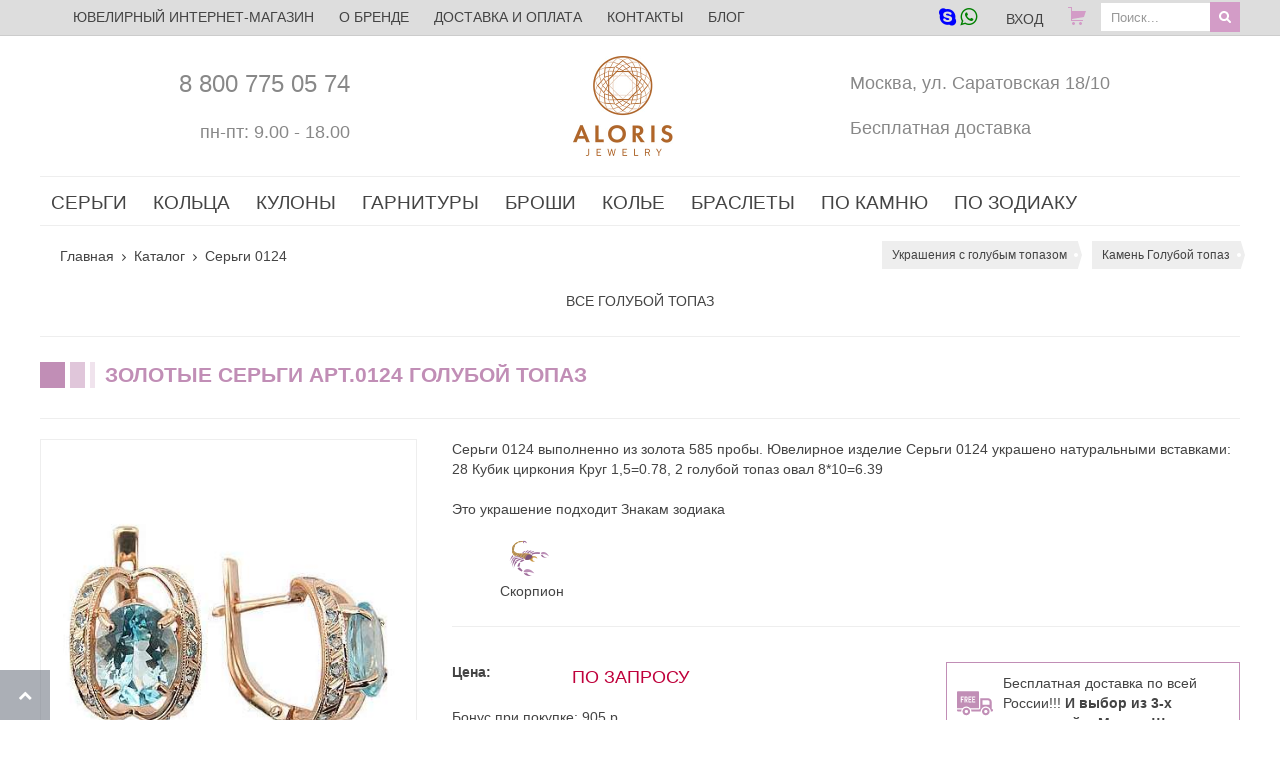

--- FILE ---
content_type: text/html; charset=utf-8
request_url: https://aloris.ru/shop/sergi-020124-kts-kr-topaz
body_size: 21897
content:
<!DOCTYPE HTML>
<html lang="ru-ru" dir="ltr"  data-config='{"twitter":0,"plusone":0,"facebook":0,"style":"newaloris"}'>
<head>
<meta charset="utf-8">
<meta http-equiv="X-UA-Compatible" content="IE=edge">
<meta name="viewport" content="width=device-width, initial-scale=1">
  <title>Купить ювелирное украшение из золота Серьги арт.124ТКц Голубой топаз в Интернет-магазине Aloris.ru</title>
  <base href="https://aloris.ru/shop/sergi-020124-kts-kr-topaz" />
  <meta name="description" content="Ювелирный интернет-магазин Aloris представляет Серьги 0124 выполненно из золота 585 пробы. Ювелирное изделие Серьги 0124 украшено натуральными вставками:    28 Кубик циркония Круг 1,5=0.78, 2 голубой топаз овал 8*10=6.39" />
  <meta name="generator" content="Aloris.ru - ювелирный интернет-магазин" />
  <link href="/templates/newaloris/favicon.ico" rel="icon" type="image/x-icon" />
  <link rel="stylesheet" href="https://aloris.ru/media/plg_quick_view/css/quick.css" type="text/css" />
  <link rel="stylesheet" href="/templates/newaloris/css/cloudzoom.css" type="text/css" />
  <script src="/templates/newaloris/warp/vendor/jquery/jquery.js" type="text/javascript"></script>
  <script src="https://aloris.ru/components/com_jshopping/js/functions.js" async="async"></script>
  <script src="https://aloris.ru/components/com_jshopping/js/validateForm.js" async="async"></script>
  <script src="https://aloris.ru/media/plg_quick_view/js/jquery.livequery.min.js" async="async"></script>
  <script src="https://aloris.ru/media/plg_quick_view/js/quickLive.js" async="async"></script>
  <script type="text/javascript">
var QvSite = 'https://aloris.ru/';jQuery(document).ready(function(){CloudZoom.quickStart();})
		jQuery(document).ready(function(){
		    jQuery("body").append("<div class=\"lover_letter_panel_all\"></div>");
                    jQuery("div.lover_letter_panel_all").hide().load("https://aloris.ru/plugins/system/js_love_letter/assets/tmpl/default.php");
                    jQuery(".soob").parent().append("<input type=\"button\" class=\"btn_lover_letter uk-hidden-small\" onclick=\"yaCounter146144.reachGoal('lover_letter'); jQuery('div.lover_letter_panel').show();jQuery('div.lover_letter_panel_all').fadeIn()\" title=\"Отправь любимому открытку с ссылкой на это украшение\" value=\"НАМЕКНИ ЛЮБИМОМУ\" /><span class=\"help_button_mini1 uk-hidden-small\">Заполните форму и на почту Вашего любимого придёт письмо о том, какой подарок Вас обрадует больше всего!</span>");
					var _src = jQuery("img.cloudzoom").eq(0);
					if (_src.length == 0){
						_src = jQuery(".full_img_prod img").eq(0);
					}
        	});
		
  </script>

<link rel="apple-touch-icon-precomposed" href="/templates/newaloris/apple_touch_icon.png">
<link rel="stylesheet" href="/templates/newaloris/styles/newaloris/css/slick.css">
<link rel="stylesheet" href="/templates/newaloris/styles/newaloris/css/slick-theme.css">
<script src="/templates/newaloris/warp/vendor/uikit/js/uikit.js"></script>
<script src="/templates/newaloris/warp/vendor/uikit/js/components/autocomplete.js"></script>
<script src="/templates/newaloris/warp/vendor/uikit/js/components/accordion.js"></script>
<script src="/templates/newaloris/warp/vendor/uikit/js/components/search.js"></script>
<script src="/templates/newaloris/warp/vendor/uikit/js/components/tooltip.js"></script>
<script src="/templates/newaloris/warp/vendor/uikit/js/components/sticky.js"></script>
<script src="/templates/newaloris/warp/vendor/uikit/js/components/grid.js"></script>
<script src="/templates/newaloris/warp/vendor/uikit/js/components/notify.js"></script>
<script src="/templates/newaloris/styles/newaloris/js/cloudzoom.js"></script>
<script src="/templates/newaloris/styles/newaloris/js/slick.min.js"></script>
<script src="/templates/newaloris/styles/newaloris/js/lib.js"></script>
<script src="/templates/newaloris/styles/newaloris/js/theme.js"></script>
<link rel="stylesheet" href="/templates/newaloris/styles/newaloris/css/custom.css?v=2.95">
<link rel="stylesheet" href="/templates/newaloris/styles/newaloris/css/theme.css?v=2.5">
<meta name="google-site-verification" content="wekZWsczfQsx2RHDA8lcOJXrrtd-t5HLUEahaR7H-0Q" />
<meta name='wmail-verification' content='08a7eccdc20cc9b3b2bdd38cad1f4324' />
<meta name="yandex-verification" content="4984c732ba3e33f7" />
<meta name="p:domain_verify" content="6b94801cf47995b12dbfc5e55505a5bc"/>
<meta name="robots" content="noyaca"/>
</head>
<body id="all-all" class="tm-noblog">
<div id="offcanvasclose" onclick="UIkit.offcanvas.hide()"></div>	
<svg style="display: none"> 
<symbol id="d3d">
<path fill="transparent" d=" M 0.00 0.00 L 19.00 0.00 C 13.42 1.30 7.91 2.90 2.48 4.74 C 8.31 6.52 14.04 8.79 20.04 9.93 C 25.87 8.78 31.46 6.61 37.12 4.85 C 32.09 2.57 26.61 1.52 21.32 0.00 L 40.00 0.00 L 40.00 8.27 C 33.64 8.49 27.62 11.19 21.47 12.71 C 21.48 20.47 21.06 28.28 22.19 36.00 L 17.95 36.00 C 18.87 28.29 18.50 20.52 18.60 12.77 C 12.72 10.82 6.64 9.54 0.71 7.72 C 0.54 8.37 0.18 9.66 0.00 10.31 L 0.00 0.00 Z" />
<path fill="#919294" d=" M 19.00 0.00 L 21.32 0.00 C 26.61 1.52 32.09 2.57 37.12 4.85 C 31.46 6.61 25.87 8.78 20.04 9.93 C 14.04 8.79 8.31 6.52 2.48 4.74 C 7.91 2.90 13.42 1.30 19.00 0.00 Z" />
<path fill="#919294" d=" M 0.71 7.72 C 6.64 9.54 12.72 10.82 18.60 12.77 C 18.50 20.52 18.87 28.29 17.95 36.00 L 16.52 36.00 C 12.05 33.93 6.99 33.52 2.50 31.48 C 1.13 30.85 0.73 29.24 0.00 28.05 L 0.00 10.31 C 0.18 9.66 0.54 8.37 0.71 7.72 Z" />
<path fill="#919294" d=" M 21.47 12.71 C 27.62 11.19 33.64 8.49 40.00 8.27 L 40.00 28.61 C 39.03 30.08 37.91 31.64 36.08 32.05 C 31.62 33.42 27.18 34.96 22.52 35.52 C 22.55 35.64 22.61 35.88 22.63 36.00 L 22.19 36.00 C 21.06 28.28 21.48 20.47 21.47 12.71 Z" />
<path fill="#ffffff" d=" M 3.98 16.18 C 6.65 11.64 12.93 15.87 13.03 20.05 C 12.58 20.52 11.69 21.46 11.24 21.93 C 13.21 23.61 14.71 27.35 11.91 28.99 C 8.23 30.70 4.67 27.19 3.92 23.76 C 4.53 23.86 5.76 24.05 6.38 24.15 C 7.16 25.11 7.53 27.01 9.09 26.93 C 10.53 27.54 10.92 25.30 10.60 24.35 C 10.18 22.70 8.24 22.11 7.12 21.01 C 8.30 20.19 10.65 20.04 10.07 18.07 C 9.10 16.30 7.31 16.46 6.21 18.05 C 5.44 17.46 4.70 16.83 3.98 16.18 Z" />
<path fill="#ffffff" d=" M 25.60 16.21 C 28.27 15.68 31.06 14.11 33.80 15.12 C 36.92 16.62 36.83 20.87 35.82 23.68 C 34.16 27.92 29.52 29.70 25.41 30.55 C 25.69 25.78 25.51 20.99 25.60 16.21 Z" />
<path fill="#919294" d=" M 28.20 17.79 C 29.89 17.46 32.41 16.57 33.36 18.64 C 34.94 22.49 32.29 26.79 28.23 27.36 C 28.15 24.17 28.18 20.98 28.20 17.79 Z" />
<path fill="#ffffff" d=" M 0.00 28.05 C 0.73 29.24 1.13 30.85 2.50 31.48 C 6.99 33.52 12.05 33.93 16.52 36.00 L 0.00 36.00 L 0.00 28.05 Z" />
<path fill="#ffffff" d=" M 36.08 32.05 C 37.91 31.64 39.03 30.08 40.00 28.61 L 40.00 36.00 L 22.63 36.00 C 22.61 35.88 22.55 35.64 22.52 35.52 C 27.18 34.96 31.62 33.42 36.08 32.05 Z" />
</symbol>
</svg>
	<header>
		<div class="uk-clearfix">
			<div class="als-topmenu uk-position-z-index" data-uk-sticky>
				<div class="uk-container uk-container-center uk-padding-remove">
										<div class="uk-float-left uk-margin-left uk-hidden-small">
						<span class="uk-text-truncate">
													<a title = "Переход на главную страницу aloris.ru" href="/">
							ЮВЕЛИРНЫЙ ИНТЕРНЕТ-МАГАЗИН
							</a>
												</span>
					</div>
					
										<div class="uk-width-1-3 uk-width-medium-1-4 uk-container-center uk-visible-small">
					
						<div class="logo uk-height-1-1 uk-vertical-align uk-container-center">
													<a class="biglogo uk-vertical-align-middle" href="/">
													<svg baseProfile="tiny" xmlns="http://www.w3.org/2000/svg" width="240" height="64" viewBox="0 0 340 80">
<path  d="m111.97534,17l-17.97534,43.27397l8.82123,0l3.49521,-8.32192l16.97671,0l3.49521,8.32192l8.65479,0l-17.47603,-43.27397l-5.99178,0zm-3.16233,28.29452l6.15822,-15.97808l5.82534,15.97808l-11.98356,0zm48.43356,-28.29452l-8.32192,0l0,43.27397l21.63699,0l0,-8.32192l-13.31507,0l0,-34.95205zm44.93836,0c-12.81575,0 -21.63699,8.98767 -21.63699,21.63699s8.82123,21.63699 21.63699,21.63699s21.63699,-8.98767 21.63699,-21.63699c0,-12.48288 -8.82123,-21.63699 -21.63699,-21.63699zm0,34.95205c-7.8226,0 -13.31507,-5.49247 -13.31507,-13.31507s5.49247,-13.31507 13.31507,-13.31507s13.31507,5.49247 13.31507,13.31507s-5.49247,13.31507 -13.31507,13.31507zm58.25342,-11.81712c3.16233,-2.33014 4.82671,-5.99178 4.82671,-10.15274c0,-3.16233 -0.99863,-6.99041 -3.99452,-9.65342c-1.99726,-1.66438 -4.82671,-3.32877 -10.48562,-3.32877l-11.98356,0l0,43.27397l8.32192,0l0,-17.47603l0.66575,0l10.98493,17.47603l9.9863,0l-12.81575,-18.30822c1.99726,-0.33288 3.49521,-0.99863 4.49384,-1.83082zm-11.31781,-3.16233l-1.99726,0l0,-13.31507l2.1637,0c1.49795,0 7.8226,0 7.8226,6.65753c-0.16644,6.32466 -6.4911,6.65753 -7.98904,6.65753zm36.28356,23.30137l8.32192,0l0,-43.27397l-8.32192,0l0,43.27397zm48.10068,-22.30274c-2.1637,-1.99726 -5.15959,-2.99589 -8.32192,-4.16096c-2.49658,-0.99863 -3.99452,-1.49795 -4.82671,-2.33014c-0.99863,-0.83219 -1.33151,-1.83082 -1.33151,-2.82945c0,-2.1637 1.33151,-4.82671 5.6589,-4.82671c1.49795,0 4.3274,0.33288 6.65753,3.49521l4.16096,-5.49247c-4.16096,-4.3274 -8.98767,-4.82671 -11.65068,-4.82671c-8.98767,0 -13.14863,6.15822 -13.14863,12.15c0,4.16096 1.83082,6.4911 3.16233,7.65616c2.1637,1.83082 4.66027,2.82945 6.82397,3.66164c2.33014,0.83219 4.82671,1.66438 6.32466,2.99589c1.16507,0.99863 1.66438,2.1637 1.66438,3.66164c0,3.49521 -2.66301,5.6589 -6.32466,5.6589c-2.82945,0 -6.65753,-1.49795 -8.48836,-5.49247l-5.15959,4.99315c2.1637,3.16233 6.4911,7.8226 14.14726,7.8226c8.48836,0 14.14726,-5.49247 14.14726,-13.64794c0,-3.99452 -1.66438,-6.82397 -3.49521,-8.48836z" fill="#FFF"/>
<path fill-rule="evenodd" fill="#FFF" d="M40 0c-22.1 0-40 17.9-40 40s17.9 40 40 40 40-17.9 40-40-17.9-40-40-40zm37.1 32.4l-5.2-5.6-.1-7.3c2.5 3.9 4.3 8.2 5.3 12.9zm-.1.4l-2.7 6.9-4.8-5.5 2.3-7 5.2 5.6zm-17.2 19.3v-4l2.8-2.8 2.8 5.2 3.7-4.3 2.2 6.8-6.4 3.2.5-5.7-5.6 1.6zm-44.7 4.1l-6.4-3.2 2.2-6.8 3.7 4.4 2.8-5.2 2.8 2.8v4l-5.6-1.6.5 5.6zm5.2-28.4v4l-2.9 2.9-2.8-5.2-3.7 4.3-2.2-6.9 6.4-3.2-.5 5.8 5.7-1.7zm44.6-4l6.4 3.2-2.2 6.8-3.7-4.3-2.8 5.1-2.8-2.8v-4l5.6 1.7-.5-5.7zm-4.1 16.2l2.2-4 4 4-4 4-2.2-4zm1.5 4.7l-2.5 2.5v-7.2l2.5 4.7zm-2.5-4.8v-7.1l2.5 2.5-2.5 4.6zm3.5-4.5l2.3-4.2 3.2 3.7-1.4 4.4-4.1-3.9zm4 5.2l1.4 4.5-3.2 3.7-2.3-4.2 4.1-4zm.2-.6l1.5-4.8 4.1 4.8-4.1 4.8-1.5-4.8zm-7.7-13.1v-5.7l4.2 2.1.4 4.9-4.6-1.3zm-.4-6.3l-2.3-4.5 6.3.5.5 6.3-4.5-2.3zm-19.4 40.2l4 2.2-4 4-4-4 4-2.2zm-4.7 1.5l-2.6-2.6h7.2l-4.6 2.6zm-.2-9.1h9.7l-4.8 4.8-4.9-4.8zm5 6.5h7.2l-2.5 2.5-4.7-2.5zm0-1.5l5.2-5.2h-10.8l5.3 5.3h-7.5l-5.2-5.3h7.4l-7.5-7.6v7.5l-5.3-5.3v-7.5l5.3 5.3v-10.8l-5.3 5.3v-7.5l5.3-5.3v7.5l7.6-7.5h-7.6l5.3-5.3h7.5l-5.2 5.2h10.7l-5.3-5.3h7.5l5.3 5.3h-7.5l7.6 7.6v-7.5l5.3 5.3v7.5l-5.2-5.3v10.7l5.3-5.2v7.4l-5.3 5.3v-7.5l-7.6 7.6h7.4l-5.3 5.3h-7.4zm-14.8-32.9l-4.4 1.3v-5.7h5.7l-1.3 4.4zm2.3-4.4h3.5l-4.9 4.9 1.4-4.9zm-1.8 5.3l-4.9 4.8v-3.4l4.9-1.4zm-.5 28.4l1.3 4.5h-5.7v-5.7l4.4 1.2zm-4.4-2.2v-3.5l4.9 4.9-4.9-1.4zm5.2 1.7l5 5h-3.5l-1.5-5zm1.2-1.4v-6.8l6.8 6.8h-6.8zm-5.3-12.7l4.8-4.9v9.7l-4.8-4.8zm5.3-6v-6.8h6.8l-6.8 6.8zm12.7-14.8l-4-2.2 4-4.1 4 4-4 2.3zm4.7-1.5l2.5 2.5h-7.1l4.6-2.5zm-4.7 4.3l4.8 4.8h-9.6l4.8-4.8zm-.1-1.8h-7.1l2.5-2.5 4.6 2.5zm9 .7h3.5l1.5 5-5-5zm3.8 6.4v6.8l-6.8-6.8h6.8zm6.3 21.5v3.5l-4.9 1.4 4.9-4.9zm-1-8.8l-4.8 4.8v-9.6l4.8 4.8zm-5.2 5.9v6.9h-6.8l6.8-6.9zm1 8.2l-1.5 5h-3.5l5-5zm.8.5l4.4-1.3v5.8h-5.8l1.4-4.5zm-.5-28.4l5 1.5v3.5l-5-5zm.5-.9l-1.3-4.4h5.7v5.7l-4.4-1.3zm4.3-5h-5.7l-1.4-4.6 4.9.4 2.2 4.2zm-8.4-5.7l1.7 5.7h-4l-2.8-2.8 5.1-2.9-4.4-3.7 6.9-2.2 3.2 6.4-5.7-.5zm-1.7-.2l-4.2 2.3-4-4 4.5-1.4 3.7 3.1zm-8.8-1.9l-4.7-1.5 4.8-4 4.7 4-4.8 1.5zm-.6.2l-4 4.1-4.2-2.3 3.8-3.2 4.4 1.4zm-9.9 1.9l5.2 2.8-2.8 2.8h-4l1.6-5.6-5.7.5 3.3-6.4 6.8 2.2-4.4 3.7zm-1.3 1.1l-1.4 4.6h-5.7l2.1-4.2 5-.4zm-7.6 4.9l-4.4 2.2.6-6.2 6.2-.5-2.4 4.5zm-.4.5v5.7l-4.6 1.4.4-5 4.2-2.1zm-7.7 18.9l-1.5 4.8-4.1-4.8 4.1-4.8 1.5 4.8zm-1.2-5.1l3.2-3.7 2.3 4.2-4 4-1.5-4.5zm1.4 5.7l4 4-2.3 4.2-3.2-3.8 1.5-4.4zm.3-.6l4-4.1 2.2 4.1-2.2 4-4-4zm7.2.1v7.1l-2.5-2.5 2.5-4.6zm-2.5-4.9l2.5-2.6v7.2l-2.5-4.6zm-7.2-1.1l-4.7 5.6-2.7-7.2 5.2-5.5 2.2 7.1zm-.1 11.8l-2.2 6.9-5.1-5.5 2.6-7 4.7 5.6zm9.8 7.2v5.7l-4.2-2.1-.4-4.9 4.6 1.3zm.4 6.3l2.3 4.5-6.3-.5-.5-6.2 4.5 2.2zm.5.4h5.7l1.4 4.6-5-.4-2.1-4.2zm8.4 5.6l-1.7-5.7h3.9l2.9 2.9-5.1 2.8 4.3 3.7-6.8 2.2-3.2-6.4 5.7.5zm1.6.2l4.2-2.3 4 4-4.5 1.4-3.7-3.1zm8.9 1.9l4.8 1.5-4.8 4.2-4.8-4.2 4.8-1.5zm.6-.2l4-4 4.2 2.3-3.8 3.2-4.4-1.5zm9.9-1.9l-5.1-2.8 2.8-2.8h4l-1.7 5.6 5.7-.4-3.3 6.4-6.8-2.2 4.4-3.8zm1.3-1.1l1.3-4.6h5.7l-2.1 4.2-4.9.4zm7.6-4.9l4.5-2.3-.5 6.3-6.3.5 2.3-4.5zm.4-.5v-5.7l4.6-1.3-.4 5-4.2 2zm9.7-13l4.7-5.6 2.7 7.1-5.2 5.5-2.2-7zm2-19.3l-6.5-3.4-.5-7.2 7 3.3v7.3zm0-7.7l-7.1-3.3-3.3-7c4.1 2.7 7.6 6.3 10.4 10.3zm-7.5-3.3l-6.8-.4h-.4l-3.4-6.7 7.3.1 3.3 7zm-3.4-7.4l-7.4-.1-5.4-5.2c4.6 1 9 2.8 12.8 5.3zm-7.8 0l-7 2.2-5.5-4.7 7.1-2.7 5.4 5.2zm-12.8-6.1c2.4 0 4.8.2 7.2.7l-7.2 2.7-7-2.7c2.3-.4 4.6-.7 7-.7zm-.3 3.7l-5.5 4.7-7-2.3 5.5-5.1 7 2.7zm-7.3-2.9l-5.6 5.2-7.5.2c4-2.6 8.4-4.4 13.1-5.4zm-5.8 5.5l-3.3 6.6-7.2.6 3.1-6.9 7.4-.3zm-7.8.2l-3.1 7-7 3.1c2.7-4 6.1-7.4 10.1-10.1zm-10.1 10.4l6.9-3-.6 7.2-6.5 3.3.2-7.5zm-.3.2l-.2 7.5-5.2 5.4c1-4.7 2.8-9 5.4-12.9zm-6.3 20.8c0-2.5.2-4.9.7-7.2l2.7 7.2-2.7 7c-.4-2.2-.7-4.6-.7-7zm.8 7.7l5.2 5.6.2 7.5c-2.5-4-4.4-8.4-5.4-13.1zm5.6 5.7l6.5 3.3.5 7.2-6.8-3.1-.2-7.4zm.2 7.9l6.9 3.1 3.1 6.9c-3.9-2.7-7.3-6.1-10-10zm7.2 3.1l7.3.6 3.3 6.5-7.4-.2-3.2-6.9zm3.4 7.3l7.4.2 5.7 5.2c-4.7-1-9.2-2.8-13.1-5.4zm7.8.1l7-2.2 5.6 4.8-6.9 2.6-5.7-5.2zm12.9 6.1c-2.4 0-4.7-.2-6.9-.6l6.9-2.6 7 2.6c-2.2.3-4.6.6-7 .6zm.3-3.6l5.6-4.8 6.9 2.2-5.4 5.3-7.1-2.7zm7.5 2.8l5.4-5.2 7.4-.1c-3.8 2.5-8.2 4.3-12.8 5.3zm5.6-5.6l3.3-6.5 7.3-.5-3.1 6.9-7.5.1zm7.8-.1l3.2-6.9 6.9-3.1c-2.7 3.9-6.1 7.3-10.1 10zm10.1-10.4l-6.9 3 .6-7.3 6.5-3.3-.2 7.6zm.4-.2l.2-7.5 5.2-5.5c-1 4.6-2.9 9.1-5.4 13zm2.8-20.8l2.7-6.9c.4 2.2.6 4.5.6 6.9 0 2.4-.2 4.8-.7 7.1l-2.6-7.1z"/></svg>
													</a>
												</div>
						</div>
										<div class="uk-visible-large">					
						<ul class="uk-nav uk-nav-parent-icon uk-nav-side" data-uk-nav="{}">
<li><a href="/yuvelirnyj-zavod-moskva">О бренде</a></li><li><a href="/dostavka-i-oplata">Доставка и оплата</a></li><li><a href="/kontakts">Контакты</a></li><li><a href="/blog">Блог</a></li></ul>						<div id="js-search">
							<form name = "searchForm" method = "post" action="/poisk-yuvelirnyh-ukrasheniy/result" onsubmit = "return isEmptyValue(jQuery('#jshop_search').val())">
<input type="hidden" name="setsearchdata" value="1">
<input type="hidden" name="setsearchtitle" value="1">
<input type = "hidden" name = "category_id" value = "0" />
<input type = "text" class = "inputbox js_search" style = "width: 110px" name = "search" id = "jshop_search" value = "Поиск..." onblur="if(this.value=='') this.value='Поиск...';" onfocus=" if(this.value=='Поиск...') this.value='';" />
<input class = "button js_search_img" style = "width: 30px" type = "submit" value = "" />
<!-- <br />
<a href = "/poisk-yuvelirnyh-ukrasheniy">Расширенный поиск</a>
 -->
</form>						</div>
						<div class="uk-float-right">
							<div class = "jshop_module_cart">
	
		<a class="jshop_viewcart" title="Перейти в корзину" href="//aloris.ru/shop/quickcheckout">
			<div class="cart-top">
					</div></a>
</div>						</div>
						
						<div class="uk-float-right">
							<a title="WHATSAPP VIBER - 8 (903) 780-85-72 Посмотрите все способы связи с нами" href="/my.html"><span class="uk-icon-skype"></span> <span class="uk-icon-whatsapp"></span></a>
									




<a title="Войти в личный кабинет" href="#login-wpapper-modal" class="signin" data-uk-modal>
	<span>Вход</span>
</a>	


						</div>
						
						
					</div>
					<div class="uk-float-right uk-hidden-large headbar">
							<div class = "jshop_module_cart">
	
		<a class="jshop_viewcart" title="Перейти в корзину" href="//aloris.ru/shop/quickcheckout">
			<div class="cart-top">
					</div></a>
</div>							<div class = "searchFormmin">
								<form name="searchFormmin" method="post" action="/poisk-yuvelirnyh-ukrasheniy/result" onsubmit="return isEmptyValue(jQuery('#jshop_search').val())">
									<input name="setsearchdata" value="1" type="hidden">
									<input name="setsearchtitle" value="1" type="hidden">
									<input name="category_id" value="0" type="hidden">
									<input class="inputbox js_search" name="search" id="jshop_search_min" value="Поиск..." onblur="if(this.value=='') this.value='Поиск...';" onfocus=" if(this.value=='Поиск...') this.value='';" type="text">
									<input class="search-box-icon" value="" type="submit">
									
								</form>
								</div>
								<span class="search-box-icon"></span>
						
					</div>
					</div>
			</div>
		</div>
		<div class="module  fixed-viewed-content uk-hidden-small"></div>		<div class="uk-container uk-container-center">
			<div class="uk-grid">
				<div class="uk-width-1-2 uk-width-medium-2-5 uk-vertical-align uk-hidden-small">
					<div id="online" class="uk-vertical-align-middle">
						<div class="uk-grid header_grid_l">
							<a  id = "aonline" href="/my">
								<div class="uk-width-1-1 uk-margin-right uk-vertical-align-middle">
									<div title="Бесплатный звонок с мобильных телефонов" class="head-online_tel">8&nbsp;800&nbsp;775&nbsp;05&nbsp;74</div>
								</div>
								<div class="uk-width-1-1 uk-vertical-align-middle">
									<div title="Заказы на сайте принимаются круглосуточно" class="head-online_work">пн-пт: 9.00 - 18.00</div>
								</div>
							</a>
						</div>
						
					</div>
				</div>
				<div class="uk-width-1-2 uk-container-center uk-width-medium-1-5 uk-margin-top uk-margin-bottom uk-hidden-small">
					<div class="logo uk-height-1-1 uk-vertical-align  uk-grid">
											<a class="biglogo uk-vertical-align-middle uk-container-center" href="/">
										<img loading="lazy" src = "/images/logo_vert.jpg" alt="logo"/>
											</a>
										</div>
				</div>
				<div class="uk-width-1-2 uk-width-medium-2-5 uk-vertical-align uk-hidden-small">
					<div class="uk-vertical-align-middle">
						<div class="uk-grid header_grid_r">
						<!--
							<div class="uk-width-1-1 uk-visible-large">
								<div class="als-jslogin">
																	</div>
							</div>
						-->
							<div class="uk-width-1-1 uk-margin-right  uk-vertical-align-middle">
								<a title="Адрес нашего пункта выдачи" class="head-online_work" href="/kontakts">Москва, ул. Саратовская 18/10</a>
							</div>
							<div class="uk-width-1-1 uk-vertical-align-middle">
							<a title="* при заказе от 5000 руб." class="head-online_work" href="/dostavka-i-oplata">Бесплатная доставка</a></div>
						</div>
						
						</div>
				</div>
			</div>
			 
				<div id="headBottom" class="uk-width-1-1 uk-container-center">
								<div id="js-menu" class="uk-width-1-1 uk-container-center">
									
	<div class="lofmenu_jshopping">
	<ul class="lofmenu">
		<li class="lofitem1"><a href="/shop/sergi"><span>Серьги</span></a>
			<ul class="sergi">
				
				<li class="ice-block">
					
					<div class="predcat">
						<div>
							<a href="/shop/sergi-podvesnye">
								<i class="icon icon-earrings-12 fon20"></i> <br/> Подвесные
							</a>
						</div>    
						<div>
							<a href="/shop/sergi-pussety">
								<i class="icon icon-earrings-6 fon20"></i><br/>Гвоздики
							</a>
						</div>  
						<div>
							<a href="/shop/sergi-serdtsa">
								<i class="icon icon-jewel fon20"></i><br/>Сердца
							</a>
						</div>  
						<div class="fromto">
							<div>
								<a href="/sergi-do-5000">
									до 5000 руб.
								</a>
							</div>
							<div>
								<a href="/sergi-ot-5000-do-10000">
									от 5000 руб. до 10000 руб.
								</a>
							</div>
							<div>
								<a href="/sergi-ot-10000-do-20000">
									от 10000 руб. до 20000 руб.
								</a>
							</div>
							<div>
								<a href="/sergi-ot-20000-do-30000">
									от 20000 руб. до 30000 руб.
								</a>
							</div>
							<div>
								<a href="/sergi-ot-30000">
									от 30000 руб.
								</a>
							</div>
						</div>  
					</div>
					
						<a class="zoloto" href="/shop/zolotye-sergi"><span>ЗОЛОТЫЕ СЕРЬГИ С НАТУРАЛЬНЫМ КАМНЕМ</span></a>
						<ul>
							<li class="lofitem2-stolb1"><a href="/shop/zolotye-sergi-avantyurin"><span>Авантюрин</span></a></li>
							<li class="lofitem2-stolb1"><a href="/shop/zolotye-sergi-agat"><span>Агат</span></a></li>
							<li class="lofitem2-stolb1"><a href="/shop/zolotye-sergi-aqwamarin"><span>Аквамарин</span></a></li>
							<li class="lofitem2-stolb1"><a href="/shop/zolotye-sergi-aleksandrit"><span>Александрит</span></a></li>
							<li class="lofitem2-stolb1"><a href="/shop/zolotye-sergi-ametist"><span>Аметист</span></a></li>
							<li class="lofitem2-stolb1"><a href="/shop/zolotye-sergi-ametist-zelenyj"><span>Аметист зеленый</span></a></li>
							<li class="lofitem2-stolb1"><a href="/shop/zolotye-sergi-ametrin"><span>Аметрин</span></a></li>
							<li class="lofitem2-stolb1"><a href="/shop/zolotye-sergi-biryuza"><span>Бирюза</span></a></li>
							<li class="lofitem2-stolb1"><a href="/shop/zolotye-sergi-s-brilliantami"><span>Бриллиант</span></a></li>
							<li class="lofitem2-stolb1"><a href="/shop/zolotye-sergi-goluboj-topaz"><span>Голубой топаз</span></a></li>
							<li class="lofitem2-stolb1"><a href="/shop/zolotye-sergi-gornyj-khrustal"><span>Горный хрусталь</span></a></li>
							<li class="lofitem2-stolb1"><a href="/shop/zolotye-sergi-granat"><span>Гранат</span></a></li>   
							<li class="lofitem2-stolb1"><a href="/shop/zolotye-sergi-zhemchug"><span>Жемчуг</span></a></li>
							<li class="lofitem2-stolb1"><a href="/shop/zolotye-sergi-zvezdchatyi-sapfir"><span>Звездчатый сапфир</span></a></li>
							<li class="lofitem2-stolb1"><a href="/shop/zolotye-sergi-izumrud"><span>Изумруд</span></a></li>
							<li class="lofitem2-stolb1"><a href="/shop/zolotye-sergi-kvarts"><span>Кварц</span></a></li>
							<li class="lofitem2-stolb1"><a href="/shop/zolotye-sergi-korall"><span>Коралл</span></a></li>
							<li class="lofitem2-stolb1"><a href="/shop/zolotye-sergi-lazurit"><span>Лазурит</span></a></li>
							<li class="lofitem2-stolb1"><a href="/shop/zolotye-sergi-malahit"><span>Малахит</span></a></li>
							<li class="lofitem2-stolb1"><a href="/shop/zolotye-sergi-mistic"><span>Мистик</span></a></li>
							<li class="lofitem2-stolb1"><a href="/shop/zolotye-sergi-morganit"><span>Морганит</span></a></li>
							<li class="lofitem2-stolb1"><a href="/shop/zolotye-sergi-nefrit"><span>Нефрит</span></a></li>
							<li class="lofitem2-stolb1"><a href="/shop/zolotye-sergi-oniks"><span>Оникс</span></a></li>
							<li class="lofitem2-stolb1"><a href="/shop/zolotye-sergi-opal"><span>Опал</span></a></li>
							<li class="lofitem2-stolb1"><a href="/shop/zolotye-sergi-perlamutr"><span>Перламутр</span></a></li>
							<li class="lofitem2-stolb1"><a href="/shop/zolotye-sergi-raukh-topaz"><span>Раухтопаз</span></a></li>
							<li class="lofitem2-stolb1"><a href="/shop/zolotye-sergi-rubin"><span>Рубин</span></a></li>
							<li class="lofitem2-stolb1"><a href="/shop/zolotye-sergi-s-sapfirami"><span>Сапфир</span></a></li>
							<li class="lofitem2-stolb1"><a href="/shop/zolotye-sergi-serdolik"><span>Сердолик</span></a></li>
							<li class="lofitem2-stolb1"><a href="/shop/zolotye-sergi-miks"><span>Микс</span></a></li>
							<li class="lofitem2-stolb1"><a href="/shop/zolotye-sergi-tanzanit"><span>Танзанит</span></a></li>
							<li class="lofitem2-stolb1"><a href="/shop/zolotye-sergi-topaz"><span>Топаз</span></a></li>
							<li class="lofitem2-stolb1"><a href="/shop/zolotye-sergi-topaz-london"><span>Топаз london</span></a></li>
							<li class="lofitem2-stolb1"><a href="/shop/zolotye-sergi-turmalin"><span>Турмалин</span></a></li>
							<li class="lofitem2-stolb1"><a href="/shop/zolotye-sergi-haltsedon"><span>Халцедон</span></a></li>
							<li class="lofitem2-stolb1"><a href="/shop/zolotye-sergi-khrizolit"><span>Хризолит</span></a></li>
							<li class="lofitem2-stolb1"><a href="/shop/zolotye-sergi-khrizopraz"><span>Хризопраз</span></a></li>
							<li class="lofitem2-stolb1"><a href="/shop/zolotye-sergi-tsitrin"><span>Цитрин</span></a></li>
							<li class="lofitem2-stolb1"><a href="/shop/zolotye-sergi-yashma"><span>Яшма</span></a></li>
						</ul>
						<div></div>    
					  
				</li>
			</ul>
		</li>
		<li class="lofitem1"><a href="/shop/koltsa"><span>Кольца</span></a>
			<ul>
				<li class="ice-block">
					<div class="predcat">   
						
						<div class="fromto">
							<div>
								<a href="/koltsa-do-5000">
									Кольца до 5000 руб.
								</a>
							</div>
							<div>
								<a href="/koltsa-ot-5000-do-10000">
									Кольца от 5000 руб. до 10000 руб.
								</a>
							</div>
							<div>
								<a href="/koltsa-ot-10000-do-20000">
									Кольца от 10000 руб. до 20000 руб.
								</a>
							</div>
							<div>
								<a href="/koltsa-ot-20000-do-30000">
									Кольца от 20000 руб. до 30000 руб.
								</a>
							</div>
							<div>
								<a href="/koltsa-ot-30000">
									Кольца от 30000 руб.
								</a>
							</div>
						</div>  
					</div>
						<a class="zoloto" href="/shop/zolotye-koltsa"><span>ЗОЛОТЫЕ КОЛЬЦА С НАТУРАЛЬНЫМ КАМНЕМ</span></a>
						<ul>
							<li class="lofitem2-stolb1"><a href="/shop/zolotye-koltsa-avantyurin"><span>Авантюрин</span></a></li>
							<li class="lofitem2-stolb1"><a href="/shop/zolotye-koltsa-agat"><span>Агат</span></a></li>
							<li class="lofitem2-stolb1"><a href="/shop/zolotye-koltsa-akvamarin"><span>Аквамарин</span></a></li>
							<li class="lofitem2-stolb1"><a href="/shop/zolotye-koltsa-aleksandrit"><span>Александрит</span></a></li>
							<li class="lofitem2-stolb1"><a href="/shop/zolotye-koltsa-ametist"><span>Аметист</span></a></li>
							<li class="lofitem2-stolb1"><a href="/shop/zolotye-koltsa-zelenyj-ametist"><span>Аметист зеленый</span></a></li>
							<li class="lofitem2-stolb1"><a href="/shop/zolotye-koltsa-ametrin"><span>Аметрин</span></a></li>
							<li class="lofitem2-stolb1"><a href="/shop/zolotye-koltsa-biryuza"><span>Бирюза</span></a></li>
							<li class="lofitem2-stolb1"><a href="/shop/zolotye-koltsa-s-brilliantami"><span>Бриллиант</span></a></li>
							<li class="lofitem2-stolb1"><a href="/shop/zolotye-koltsa-goluboj-topaz"><span>Голубой топаз</span></a></li>
							<li class="lofitem2-stolb1"><a href="/shop/zolotye-koltsa-gornyj-khrustal"><span>Горный хрусталь</span></a></li>
							<li class="lofitem2-stolb1"><a href="/shop/zolotye-koltsa-granat"><span>Гранат</span></a></li>
							<li class="lofitem2-stolb1"><a href="/shop/zolotye-koltsa-zhemchug"><span>Жемчуг</span></a></li>
							<li class="lofitem2-stolb1"><a href="/shop/zolotye-koltsa-zvezdchatyi-sapfir"><span>Звездчатый сапфир</span></a></li>
							<li class="lofitem2-stolb1"><a href="/shop/zolotye-koltsa-izumrud"><span>Изумруд</span></a></li>
							<li class="lofitem2-stolb1"><a href="/shop/zolotye-koltsa-kvarts"><span>Кварц</span></a></li>
							<li class="lofitem2-stolb1"><a href="/shop/zolotye-koltsa-lazurit"><span>Лазурит</span></a></li>
							<li class="lofitem2-stolb1"><a href="/shop/zolotye-koltsa-malahit"><span>Малахит</span></a></li>
							<li class="lofitem2-stolb1"><a href="/shop/zolotye-koltsa-mistic"><span>Мистик</span></a></li>
							<li class="lofitem2-stolb1"><a href="/shop/zolotye-koltsa-morganit"><span>Морганит</span></a></li>
							<li class="lofitem2-stolb1"><a href="/shop/zolotye-koltsa-nefrit"><span>Нефрит</span></a></li>
							<li class="lofitem2-stolb1"><a href="/shop/zolotye-koltsa-oniks"><span>Оникс</span></a></li>
							<li class="lofitem2-stolb1"><a href="/shop/zolotye-koltsa-opal"><span>Опал</span></a></li>
							<li class="lofitem2-stolb1"><a href="/shop/zolotye-koltsa-perlamutr"><span>Перламутр</span></a></li>
							<li class="lofitem2-stolb1"><a href="/shop/zolotye-koltsa-prenit"><span>Пренит</span></a></li>
							<li class="lofitem2-stolb1"><a href="/shop/zolotye-koltsa-raukh-topaz"><span>Раухтопаз</span></a></li>
							<li class="lofitem2-stolb1"><a href="/shop/zolotye-koltsa-rubin"><span>Рубин</span></a></li>
							<li class="lofitem2-stolb1"><a href="/shop/zolotye-koltsa-s-sapfirami"><span>Сапфир</span></a></li>
							<li class="lofitem2-stolb1"><a href="/shop/zolotye-koltsa-serdolik"><span>Сердолик</span></a></li>
							<li class="lofitem2-stolb1"><a href="/shop/zolotye-koltsa-miks"><span>Микс</span></a></li>
							<li class="lofitem2-stolb1"><a href="/shop/zolotye-koltsa-tanzanit"><span>Танзанит</span></a></li>
							<li class="lofitem2-stolb1"><a href="/shop/zolotye-koltsa-topaz"><span>Топаз</span></a></li>
							<li class="lofitem2-stolb1"><a href="/shop/zolotye-koltsa-topaz-london"><span>Топаз london</span></a></li>
							<li class="lofitem2-stolb1"><a href="/shop/zolotye-koltsa-turmalin"><span>Турмалин</span></a></li>
							<li class="lofitem2-stolb1"><a href="/shop/zolotye-koltsa-fianit"><span>Фианит</span></a></li>
							<li class="lofitem2-stolb1"><a href="/shop/zolotye-koltsa-haltsedon"><span>Халцедон</span></a></li>
							<li class="lofitem2-stolb1"><a href="/shop/zolotye-koltsa-khrizolit"><span>Хризолит</span></a></li> 
							<li class="lofitem2-stolb1"><a href="/shop/zolotye-koltsa-khrizopraz"><span>Хризопраз</span></a></li>
							<li class="lofitem2-stolb1"><a href="/shop/zolotye-koltsa-tsitrin"><span>Цитрин</span></a></li>
							<li class="lofitem2-stolb1"><a href="/shop/zolotye-koltsa-yashma"><span>Яшма</span></a></li>
						</ul>
						<div></div>
				</li>
			</ul>
		</li>
		<li class="lofitem1"><a href="/shop/podveski"><span>Кулоны</span></a>
			<ul>
				
				<li class="ice-block">
					<div class="predcat">
						
						<div>
							<a href="/shop/krestiki-klyuchiki">
								<i class="icon icon-pendant-13 fon20"></i><br/>Крестики, ключики
							</a>
						</div>  
						<div>
							<a href="/shop/podveski-serdtsa">
								<i class="icon icon-pendant-12 fon20"></i><br/>Подвески-сердца
							</a>
						</div>  
						<div class="fromto">
							<div>
								<a href="/podveski-do-5000">
									Подвески до 5000 руб.
								</a>
							</div>
							<div>
								<a href="/podveski-ot-5000-do-10000">
									Подвески от 5000 руб. до 10000 руб.
								</a>
							</div>
							<div>
								<a href="/podveski-ot-10000-do-20000">
									Подвески от 10000 руб. до 20000 руб.
								</a>
							</div>
							<div>
								<a href="/podveski-ot-20000-do-30000">
									Подвески от 20000 руб. до 30000 руб.
								</a>
							</div>
							<div>
								<a href="/podveski-ot-30000">
									Подвески от 30000 руб.
								</a>
							</div>
						</div>  
					</div>
						<a class="zoloto"  href="/shop/zolotye-podveski"><span>ЗОЛОТЫЕ ПОДВЕСКИ С НАТУРАЛЬНЫМ КАМНЕМ</span></a>
						<ul>
							<li class="lofitem2-stolb1"><a href="/shop/zolotye-podveski-avantyurin"><span>Авантюрин</span></a></li>
							<li class="lofitem2-stolb1"><a href="/shop/zolotye-podveski-agat"><span>Агат</span></a></li>
							<li class="lofitem2-stolb1"><a href="/shop/zolotye-podveski-aqwamarin"><span>Аквамарин</span></a></li>
							<li class="lofitem2-stolb1"><a href="/shop/zolotye-podveski-aleksandrit"><span>Александрит</span></a></li>
							<li class="lofitem2-stolb1"><a href="/shop/zolotye-podveski-ametist"><span>Аметист</span></a></li>
							<li class="lofitem2-stolb1"><a href="/shop/zolotye-podveski-ametist-zelenyj"><span>Аметист зеленый</span></a></li>
							<li class="lofitem2-stolb1"><a href="/shop/zolotye-podveski-biryuza"><span>Бирюза</span></a></li>
							<li class="lofitem2-stolb1"><a href="/shop/zolotye-podveski-s-brilliantami"><span>Бриллиант</span></a></li>
							<li class="lofitem2-stolb1"><a href="/shop/zolotye-podveski-goluboj-topaz"><span>Голубой топаз</span></a></li>
							<li class="lofitem2-stolb1"><a href="/shop/zolotye-podveski-gornyj-khrustal"><span>Горный хрусталь</span></a></li>
							<li class="lofitem2-stolb1"><a href="/shop/zolotye-podveski-granat"><span>Гранат</span></a></li>
							<li class="lofitem2-stolb1"><a href="/shop/zolotye-podveski-zhemchug"><span>Жемчуг</span></a></li>
							<li class="lofitem2-stolb1"><a href="/shop/zolotye-podveski-zvezdchatyi-sapfir"><span>Звездчатый сапфир</span></a></li>
							<li class="lofitem2-stolb1"><a href="/shop/zolotye-podveski-izumrud"><span>Изумруд</span></a></li>
							<li class="lofitem2-stolb1"><a href="/shop/zolotye-podveski-kvarts"><span>Кварц</span></a></li>
							<li class="lofitem2-stolb1"><a href="/shop/zolotye-podveski-korall"><span>Коралл</span></a></li>
							<li class="lofitem2-stolb1"><a href="/shop/zolotye-podveski-malahit"><span>Малахит</span></a></li>
							<li class="lofitem2-stolb1"><a href="/shop/zolotye-podveski-mistic"><span>Мистик</span></a></li>
							<li class="lofitem2-stolb1"><a href="/shop/zolotye-podveski-morganit"><span>Морганит</span></a></li>
							<li class="lofitem2-stolb1"><a href="/shop/zolotye-podveski-nefrit"><span>Нефрит</span></a></li>
							<li class="lofitem2-stolb1"><a href="/shop/zolotye-podveski-oniks"><span>Оникс</span></a></li>
							<li class="lofitem2-stolb1"><a href="/shop/zolotye-podveski-opal"><span>Опал</span></a></li>
							<li class="lofitem2-stolb1"><a href="/shop/zolotye-podveski-perlamutr"><span>Перламутр</span></a></li>
							<li class="lofitem2-stolb1"><a href="/shop/zolotye-podveski-perunit"><span>Перунит</span></a></li>
							<li class="lofitem2-stolb1"><a href="/shop/zolotye-podveski-raukh-topaz"><span>Раухтопаз</span></a></li>
							<li class="lofitem2-stolb1"><a href="/shop/zolotye-podveski-s-sapfirami"><span>Рубин</span></a></li>
							<li class="lofitem2-stolb1"><a href="/shop/zolotye-podveski-s-sapfirami"><span>Сапфир</span></a></li>
							<li class="lofitem2-stolb1"><a href="/shop/zolotye-podveski-serdolik"><span>Сердолик</span></a></li>
							<li class="lofitem2-stolb1"><a href="/shop/zolotye-podveski-miks"><span>Микс</span></a></li>
							<li class="lofitem2-stolb1"><a href="/shop/zolotye-podveski-tanzanit"><span>Танзанит</span></a></li>
							<li class="lofitem2-stolb1"><a href="/shop/zolotye-podveski-topaz"><span>Топаз</span></a></li>
							<li class="lofitem2-stolb1"><a href="/shop/zolotye-podveski-topaz-london"><span>Топаз london</span></a></li>
							<li class="lofitem2-stolb1"><a href="/shop/zolotye-podveski-turmalin"><span>Турмалин</span></a></li>
							<li class="lofitem2-stolb1"><a href="/shop/zolotye-podveski-haltsedon"><span>Халцедон</span></a></li>
							<li class="lofitem2-stolb1"><a href="/shop/zolotye-podveski-khrizolit"><span>Хризолит</span></a></li>
							<li class="lofitem2-stolb1"><a href="/shop/zolotye-podveski-khrizopraz"><span>Хризопраз</span></a></li>
							<li class="lofitem2-stolb1"><a href="/shop/zolotye-podveski-tsitrin"><span>Цитрин</span></a></li>
							<li class="lofitem2-stolb1"><a href="/shop/zolotye-podveski-yashma"><span>Яшма</span></a></li>
						</ul>
						<div></div>
				</li>
			</ul>
		</li>
		<li class="lofitem1"><a href="/shop/garnitury"><span>Гарнитуры</span></a>
			<ul class="garnitur">
				<li class="ice-block"><span>ЗОЛОТЫЕ ГАРНИТУРЫ С НАТУРАЛЬНЫМ КАМНЕМ</span>
					<ul>
					<li class="lofitem2-stolb1"><a href="/shop/zolotye-garnitury-avantyurin"><span>Авантюрин</span></a></li>
					<li class="lofitem2-stolb1"><a href="/shop/zolotye-garnitury-agat"><span>Агат</span></a></li>
					<li class="lofitem2-stolb1"><a href="/shop/zolotye-garnitury-akvamarin"><span>Аквамарин</span></a></li>
					<li class="lofitem2-stolb1"><a href="/shop/zolotye-garnitury-aleksandrit"><span>Александрит</span></a></li>
					<li class="lofitem2-stolb1"><a href="/shop/zolotye-garnitury-ametist"><span>Аметист</span></a></li>
					<li class="lofitem2-stolb1"><a href="/shop/zolotye-garnitury-zelenyj-ametist"><span>Аметист зеленый</span></a></li>
					<li class="lofitem2-stolb1"><a href="/shop/zolotye-garnitury-ametrin"><span>Аметрин</span></a></li>
					<li class="lofitem2-stolb1"><a href="/shop/zolotye-garnitury-biryuza"><span>Бирюза</span></a></li>
					<li class="lofitem2-stolb1"><a href="/shop/zolotye-garnitury-s-brilliantami"><span>Бриллиант</span></a></li>
					<li class="lofitem2-stolb1"><a href="/shop/zolotye-garnitury-goluboj-topaz"><span>Голубой топаз</span></a></li>
					<li class="lofitem2-stolb1"><a href="/shop/zolotye-garnitury-gornyj-khrustal"><span>Горный хрусталь</span></a></li>
					<li class="lofitem2-stolb1"><a href="/shop/zolotye-garnitury-granat"><span>Гранат</span></a></li>
					<li class="lofitem2-stolb1"><a href="/shop/zolotye-garnitury-drugie-kamni"><span>Другие камни</span></a></li>
					<li class="lofitem2-stolb1"><a href="/shop/zolotye-garnitury-zhemchug"><span>Жемчуг</span></a></li>
					<li class="lofitem2-stolb1"><a href="/shop/zolotye-garnitury-zvezdchatyi-sapfir"><span>Звездчатый сапфир</span></a></li>
					<li class="lofitem2-stolb1"><a href="/shop/zolotye-garnitury-izumrud"><span>Изумруд</span></a></li>
					<li class="lofitem2-stolb1"><a href="/shop/zolotye-garnitury-kvarts"><span>Кварц</span></a></li>
					<li class="lofitem2-stolb1"><a href="/shop/zolotye-garnitury-korall"><span>Коралл</span></a></li>
					<li class="lofitem2-stolb1"><a href="/shop/zolotye-garnitury-malahit"><span>Малахит</span></a></li>
					<li class="lofitem2-stolb1"><a href="/shop/zolotye-garnitury-mistic"><span>Мистик</span></a></li>
					<li class="lofitem2-stolb1"><a href="/shop/zolotye-garnitury-morganit"><span>Морганит</span></a></li>
					<li class="lofitem2-stolb1"><a href="/shop/zolotye-garnitury-nefrit"><span>Нефрит</span></a></li>
					<li class="lofitem2-stolb1"><a href="/shop/zolotye-garnitury-oniks"><span>Оникс</span></a></li>
					<li class="lofitem2-stolb1"><a href="/shop/zolotye-garnitury-opal"><span>Опал</span></a></li>
					<li class="lofitem2-stolb1"><a href="/shop/zolotye-garnitury-perlamutr"><span>Перламутр</span></a></li>
					<li class="lofitem2-stolb1"><a href="/shop/zolotye-garnitury-raukh-topaz"><span>Раухтопаз</span></a></li>
					<li class="lofitem2-stolb1"><a href="/shop/zolotye-garnitury-rubin"><span>Рубин</span></a></li>
					<li class="lofitem2-stolb1"><a href="/shop/zolotye-garnitury-s-sapfirami"><span>Сапфир</span></a></li>
					<li class="lofitem2-stolb1"><a href="/shop/zolotye-garnitury-serdolik"><span>Сердолик</span></a></li>
					<li class="lofitem2-stolb1"><a href="/shop/zolotye-garnitury-miks"><span>Микс</span></a></li>
					<li class="lofitem2-stolb1"><a href="/shop/zolotye-garnitury-tanzanit"><span>Танзанит</span></a></li>
					<li class="lofitem2-stolb1"><a href="/shop/zolotye-garnitury-topaz"><span>Топаз</span></a></li>
					<li class="lofitem2-stolb1"><a href="/shop/zolotye-garnitury-topaz-london"><span>Топаз london</span></a></li>
					<li class="lofitem2-stolb1"><a href="/shop/zolotye-garnitury-turmalin"><span>Турмалин</span></a></li>
					<li class="lofitem2-stolb1"><a href="/shop/zolotye-garnitury-haltsedon"><span>Халцедон</span></a></li>
					<li class="lofitem2-stolb1"><a href="/shop/zolotye-garnitury-khrizolit"><span>Хризолит</span></a></li>
					<li class="lofitem2-stolb1"><a href="/shop/zolotye-garnitury-khrizopraz"><span>Хризопраз</span></a></li>
					<li class="lofitem2-stolb1"><a href="/shop/zolotye-garnitury-tsitrin"><span>Цитрин</span></a></li>
					<li class="lofitem2-stolb1"><a href="/shop/zolotye-garnitury-yashma"><span>Яшма</span></a></li>
					</ul>
				</li>
			</ul>
		</li>
		<li class="lofitem1"><a href="/shop/broshi"><span>Броши</span></a>
			<ul>
				<li class="ice-block"><span>ЗОЛОТЫЕ БРОШИ С НАТУРАЛЬНЫМ КАМНЕМ</span>
					<ul>
					<li class="lofitem2-stolb1"><a href="/shop/zolotye-broshi-agat"><span>Агат</span></a></li>
					<li class="lofitem2-stolb1"><a href="/shop/zolotye-broshi-ametist"><span>Аметист</span></a></li>
					<li class="lofitem2-stolb1"><a href="/shop/zolotye-broshi-zelenyj-ametist"><span>Аметист зеленый</span></a></li>
					<li class="lofitem2-stolb1"><a href="/shop/zolotye-broshi-biryuza"><span>Бирюза</span></a></li>
					<li class="lofitem2-stolb1"><a href="/shop/zolotye-broshi-goluboj-topaz"><span>Голубой топаз</span></a></li>
					<li class="lofitem2-stolb1"><a href="/shop/zolotye-broshi-granat"><span>Гранат</span></a></li>
					<li class="lofitem2-stolb1"><a href="/shop/zolotye-broshi-drugie-kamni"><span>Другие камни</span></a></li>
					<li class="lofitem2-stolb1"><a href="/shop/zolotye-broshi-zhemchug"><span>Жемчуг</span></a></li>
					<li class="lofitem2-stolb1"><a href="/shop/zolotye-broshi-kvarts"><span>Кварц</span></a></li>
					<li class="lofitem2-stolb1"><a href="/shop/zolotye-broshi-korall"><span>Коралл</span></a></li>
					<li class="lofitem2-stolb1"><a href="/shop/zolotye-broshi-malahit"><span>Малахит</span></a></li>
					<li class="lofitem2-stolb1"><a href="/shop/zolotye-broshi-opal"><span>Опал</span></a></li>
					<li class="lofitem2-stolb1"><a href="/shop/zolotye-broshi-perlamutr"><span>Перламутр</span></a></li>
					<li class="lofitem2-stolb1"><a href="/shop/zolotye-broshi-raukh-topaz"><span>Раухтопаз</span></a></li>
					<li class="lofitem2-stolb1"><a href="/shop/zolotye-broshi-serdolik"><span>Сердолик</span></a></li>
					<li class="lofitem2-stolb1"><a href="/shop/zolotye-broshi-miks"><span>Микс</span></a></li>
					<li class="lofitem2-stolb1"><a href="/shop/zolotye-broshi-topaz"><span>Топаз</span></a></li>
					<li class="lofitem2-stolb1"><a href="/shop/zolotye-broshi-khrizolit"><span>Хризолит</span></a></li>
					<li class="lofitem2-stolb1"><a href="/shop/zolotye-broshi-khrizopraz"><span>Хризопраз</span></a></li>
					<li class="lofitem2-stolb1"><a href="/shop/zolotye-broshi-tsitrin"><span>Цитрин</span></a></li>
					</ul>
				</li>
			</ul>
		</li>
		<li class="lofitem1"><a href="/shop/kole"><span>Колье</span></a>
			<ul>
				<li class="ice-block"><span>ЗОЛОТЫЕ КОЛЬЕ С НАТУРАЛЬНЫМ КАМНЕМ</span>
					<ul>
						<li class="lofitem2-stolb1"><a href="/shop/zolotye-kole-ametist"><span>Аметист</span></a></li>
						<li class="lofitem2-stolb1"><a href="/shop/zolotye-kole-biryuza"><span>Бирюза</span></a></li>
						<li class="lofitem2-stolb1"><a href="/shop/zolotye-kole-goluboj-topaz"><span>Голубой топаз</span></a></li>
						<li class="lofitem2-stolb1"><a href="/shop/zolotye-kole-granat"><span>Гранат</span></a></li>
						<li class="lofitem2-stolb1"><a href="/shop/zolotye-kole-gornyj-khrustal"><span>Горный хрусталь</span></a></li>
						<li class="lofitem2-stolb1"><a href="/shop/zolotye-kole-zhemchug"><span>Жемчуг</span></a></li>
						<li class="lofitem2-stolb1"><a href="/shop/zolotye-kole-kvarts"><span>Кварц</span></a></li>
						<li class="lofitem2-stolb1"><a href="/shop/zolotye-kole-opal"><span>Опал</span></a></li>
						<li class="lofitem2-stolb1"><a href="/shop/zolotye-kole-perlamutr"><span>Перламутр</span></a></li>
						<li class="lofitem2-stolb1"><a href="/shop/zolotye-kole-raukh-topaz"><span>Раухтопаз</span></a></li>
						<li class="lofitem2-stolb1"><a href="/shop/zolotye-kole-topaz"><span>Топаз</span></a></li>
						<li class="lofitem2-stolb1"><a href="/shop/zolotye-kole-khrizolit"><span>Хризолит</span></a></li>
						<li class="lofitem2-stolb1"><a href="/shop/zolotye-kole-khrizopraz"><span>Xризопраз</span></a></li>
						<li class="lofitem2-stolb1"><a href="/shop/zolotye-kole-tsitrin"><span>Цитрин</span></a></li>
						<li class="lofitem2-stolb1"><a href="/shop/zolotye-kole-miks"><span>Микс</span></a></li>
					</ul>
				</li>
			</ul>
		</li>
		<li class="lofitem1"><a href="/shop/braslety"><span>Браслеты</span></a>
			<ul>
				<li class="ice-block">
					<a class="zoloto"  href="/shop/zolotye-braslety"><span>ЗОЛОТЫЕ БРАСЛЕТЫ С НАТУРАЛЬНЫМ КАМНЕМ</span></a>
					<ul>
						<li class="lofitem2-stolb1"><a href="/shop/zolotye-braslety-ametist"><span>Аметист</span></a></li>
						<li class="lofitem2-stolb1"><a href="/shop/zolotye-braslety-biryuza"><span>Бирюза</span></a></li>
						<li class="lofitem2-stolb1"><a href="/shop/zolotye-braslety-goluboj-topaz"><span>Голубой топаз</span></a></li>
						<li class="lofitem2-stolb1"><a href="/shop/zolotye-braslety-granat"><span>Гранат</span></a></li>
						<li class="lofitem2-stolb1"><a href="/shop/zolotye-braslety-gornyj-khrustal"><span>Горный хрусталь</span></a></li>
						<li class="lofitem2-stolb1"><a href="/shop/zolotye-braslety-zhemchug"><span>Жемчуг</span></a></li>
						<li class="lofitem2-stolb1"><a href="/shop/zolotye-braslety-kvarts"><span>Кварц</span></a></li>
						<li class="lofitem2-stolb1"><a href="/shop/zolotye-braslety-opal"><span>Опал</span></a></li>
						<li class="lofitem2-stolb1"><a href="/shop/zolotye-braslety-perlamutr"><span>Перламутр</span></a></li>
						<li class="lofitem2-stolb1"><a href="/shop/zolotye-braslety-raukh-topaz"><span>Раухтопаз</span></a></li>
						<li class="lofitem2-stolb1"><a href="/shop/zolotye-braslety-topaz"><span>Топаз</span></a></li>
						<li class="lofitem2-stolb1"><a href="/shop/zolotye-braslety-khrizolit"><span>Хризолит</span></a></li>
						<li class="lofitem2-stolb1"><a href="/shop/zolotye-braslety-khrizopraz"><span>Хризопраз</span></a></li>
						<li class="lofitem2-stolb1"><a href="/shop/zolotye-braslety-tsitrin"><span>Цитрин</span></a></li>
						<li class="lofitem2-stolb1"><a href="/shop/zolotye-braslety-miks"><span>Микс</span></a></li>
					</ul>	
				</li>
			</ul>
		</li> 
        <li>
            <a href="/shop"><span>По камню</span></a> 
        </li>
        <li>
            <a href="/kamni-po-znakam-zodiaka"><span>По зодиаку</span></a> 
        </li>
		</ul>
	</div>									</div>
				</div>
					</div>
	</header>
	<div class="main">
		<div class="uk-container uk-container-center uk-padding-remove">
			<div>
			<!--slider-block-->
			 
				<div class="ei-slider">
														</div>
							<div id="sliderJS_new " class="ei-slider">
					<div id="breadcrumbs">
						<ul class="uk-breadcrumb"><li><a href="/">Главная</a></li><li><a href="/shop">Каталог</a></li><li class="uk-active"><span>Серьги 0124</span></li></ul>
					</div>
				</div>
						
			<!--//slider-block-->			
			</div>
					</div>
				<div class="uk-container uk-container-center">
			<div class="uk-grid">
								<div id="content" class="uk-width-1-1">
					<div class="uk-container-center">
											</div>
					
<div id="system-message-container">
</div>
<script type="text/javascript">
//<![CDATA[
jQuery(function($) {
		});
function reloadBonusAdd(json){
	jQuery("#block_bonus_add_922").html(formatprice(json.pricefloat * 3 / 100));
	if (json.pricefloat > 0) {
		jQuery('#product_bonus_add,#block_registration').show();
	} else {
		jQuery('#product_bonus_add,#block_registration').hide();
	}
}
//]]>
</script>
<script type="text/javascript">
        var translate_not_available = "Под заказ";
        var product_basic_price_volume = 0.0000;
    var product_basic_price_unit_qty = 1;
    var currency_code = "р.";
    var format_currency = "00 Symb";
    var decimal_count = 0;
    var decimal_symbol = ".";
    var thousand_separator = " ";
    var attr_value = new Object();
    var attr_list = new Array();
    var attr_img = new Object();
            var liveurl = 'https://aloris.ru/';
    var liveattrpath = 'https://aloris.ru/components/com_jshopping/files/img_attributes';
    var liveproductimgpath = 'https://aloris.ru/components/com_jshopping/files/img_products';
    var liveimgpath = 'https://aloris.ru/components/com_jshopping/images';
    var urlupdateprice = 'https://aloris.ru/shop/product/ajax_attrib_select_and_price/922?ajax=1';
    </script><div class="jshoparticle">
    <span class="link_desk"><a href="/ukrasheniya-s-golubym-topazom" title="Украшения с голубым топазом">Украшения с голубым топазом</a></span><span class="link_desk"><a href="/kamen-goluboj-topaz" title="Камень Голубой топаз">Камень Голубой топаз</a></span></div>
<div class="jshop productfull">
    <div class='back_link'>
        <span>&nbsp;
					</span>
        <span class="cent">
		<a href="/shop/zolotye-sergi-goluboj-topaz" title="Вернуться в Голубой топаз">ВСЕ Голубой топаз</a></span>
        <span>
					&nbsp;</span> 
	</div>
    <form name="product" method="post" class="uk-form" action="https://aloris.ru/shop/cart/add" enctype="multipart/form-data">
		
		
		
		        <meta property="og:type" content="product" />
        <meta property="og:site_name" content="aloris.ru" />
        <meta property="og:url" content="https://aloris.ru/shop/sergi-020124-kts-kr-topaz" />
        <meta property="og:title" content="Купить ювелирное украшение из золота Серьги арт.124ТКц Голубой топаз в Интернет-магазине Aloris.ru" />
        <meta property="og:description" content="Ювелирный интернет-магазин Aloris представляет Серьги 0124 выполненно из золота 585 пробы. Ювелирное изделие Серьги 0124 украшено натуральными вставками:    28 Кубик циркония Круг 1,5=0.78, 2 голубой топаз овал 8*10=6.39. Бесплатная доставка по России. Оплата заказа при получении.  Возможно изготовление на заказ. Производитель - Ювелирный Завод Алорис, г. Москва. #aloris, #ювелирка,#золотые украшения,#ювелирные украшения" />
        <meta property="og:locale" content="ru_RU" />
        <meta property="og:image" content="https://aloris.ru/components/com_jshopping/files/img_products/124t_sb.jpg"/>
        <meta property="og:image:secure_url" content="https://aloris.ru/components/com_jshopping/files/img_products/124t_sb.jpg"/>
        <meta property="og:image:type" content="image/jpeg" />
        <meta property="og:image:width" content="400"/>
        <meta property="og:image:height" content="400"/>
        <meta property="og:price:amount" content="30165" />
        <meta property="og:price:currency" content="RUB" />
        <meta property="og:availability" content="instock" />
        <meta property="og:brand" content="Aloris" />
		
		
		
        <div itemscope itemtype="https://schema.org/Product" class = "jshop product-block uk-grid">
            <div class="uk-width-1-1 uk-margin-bottom">
				                <hr class="uk-article-divider" />
                <h1 itemprop="name" class="prod_full_name">Золотые серьги Арт.0124 Голубой топаз <br/>				
                </h1>
                <hr class="uk-article-divider" />
							</div>
            <div class="uk-width-large-1-3 uk-width-medium-1-2 uk-width-small-1-1">
                <div class="uk-grid">
                    <div class="uk-width-1-1 uk-width-large-1-1 uk-width-medium-1-1 uk-width-small-1-1">
						
						
						<!-- videopath:020124t-->                        <div id='list_product_image_middle'>
												
						<div class="main-image-wrap">
							
							
																	<div class="dopimag uk-visible-small">
											
																							<div  id="main_image_full2_740795" >
													<link itemprop="image" href="https://aloris.ru/components/com_jshopping/files/img_products/124t_sb.jpg" />
													<img loading="lazy" src = "https://aloris.ru/components/com_jshopping/files/img_products/124t_sb.jpg" 
													alt="Серьги. Голубой топаз. Арт.124ТКц из золота 585 пробы" 
													/>
												</div>
																						
											
										</div>
										
										<div class="uk-hidden-small">
											
											<div  id="main_image_full_740795" >
												<img loading="lazy" 
												itemprop="image" 
												class = "cloudzoom" 
												id = "main_image_740795" 
												src = "https://aloris.ru/components/com_jshopping/files/img_products/124t_sb.jpg" 
												alt="Серьги. Голубой топаз. Арт.124ТКц из золота 585 пробы" 
												data-cloudzoom = "zoomImage: 'https://aloris.ru/components/com_jshopping/files/img_products/124t_sb.jpg',zoomPosition:'inside', zoomOffsetX:0,zoomSizeMode:'image',captionType:''"
												/>
											</div>
											<div id="DivZoomIco" class="pzoom forstupid">Наведите, чтобы увеличить</div>
										</div>
										
										
										
																	
						</div>
                        						<div class = "jshop_img_description">
														
							<div id='list_product_image_thumb' class="uk-hidden-small">
															</div>
							
							<!-- supervideo /var/www/aloris/data/www/www.aloris.ru/components/com_jshopping/files/video_products/video/020124ТКц.mov -->						</div>
                        </div>
						
						
                        						
						
					</div>
                    <div class="uk-width-1-1 uk-width-large-1-1 uk-width-medium-1-1 uk-width-small-1-2">
						
                        <div class="prod_related"> 
							<div class="postrel complect">
 
	
    <div class="related_header">В КОМПЛЕКТЕ:</div>
    <div class="jshop_list_product garn">
        		  
            <div class="jshop_related">
                <div class = "product">
			<div class="image_block">
            			
			
				<a href="/shop/koltso-010124-kts-topaz">
					<img loading="lazy" class="jshop_img_releted" src="https://aloris.ru/components/com_jshopping/files/img_products/resized/124t-3,97.jpg" alt="" />
				</a>
			
		</div>
		</div>
            </div>
            </div>
</div> 						</div>
					</div>
				</div>
			</div>
			            <div class="uk-width-large-2-3 uk-width-medium-1-2 uk-width-small-1-1">
                <div class="uk-grid">
                    <div class="uk-width-1-1">
                                                <div itemprop="description"  class = "jshop_prod_description">
							Серьги 0124 выполненно из золота 585 пробы. Ювелирное изделие Серьги 0124 украшено натуральными вставками:<br/>    28 Кубик циркония Круг 1,5=0.78, 2 голубой топаз овал 8*10=6.39<br/> <br/>Это украшение подходит Знакам зодиака<br/><ul><li class="zodiac"><a title="Смотреть украшения для Знак Зодиака Скорпион" href="/znaki-zodiaka/znak-zodiaka-skorpion"><div><span class=" zodiac-sign_50 icon icon-scorpion-zodiac-sign_85085"><span class="path1"></span><span class="path2"></span><span class="path3"></span><span class="path4"></span><span class="path5"></span><span class="path6"></span><span class="path7"></span><span class="path8"></span><span class="path9"></span><span class="path10"></span><span class="path11"></span><span class="path12"></span><span class="path13"></span><span class="path14"></span><span class="path15"></span><span class="path16"></span><span class="path17"></span><span class="path18"></span><span class="path19"></span><span class="path20"></span><span class="path21"></span><span class="path22"></span><span class="path23"></span><span class="path24"></span><span class="path25"></span><span class="path26"></span><span class="path27"></span><span class="path28"></span><span class="path29"></span><span class="path30"></span><span class="path31"></span><span class="path32"></span><span class="path33"></span><span class="path34"></span><span class="path35"></span><span class="path36"></span><span class="path37"></span><span class="path38"></span><span class="path39"></span><span class="path40"></span><span class="path41"></span><span class="path42"></span><span class="path43"></span><span class="path44"></span><span class="path45"></span><span class="path46"></span><span class="path47"></span><span class="path48"></span><span class="path49"></span><span class="path50"></span><span class="path51"></span><span class="path52"></span><span class="path53"></span><span class="path54"></span><span class="path55"></span><span class="path56"></span><span class="path57"></span><span class="path58"></span><span class="path59"></span><span class="path60"></span><span class="path61"></span><span class="path62"></span><span class="path63"></span><span class="path64"></span><span class="path65"></span><span class="path66"></span><span class="path67"></span><span class="path68"></span><span class="path69"></span><span class="path70"></span></span></div><div>Скорпион</div></a></li></ul>						</div>
                        <hr class="uk-article-divider" />
					</div>
				</div>
                <div class="uk-grid">
                    <div class="uk-width-large-3-5 uk-width-medium-1-1">
						
                        <ul class="attributes-block uk-list">
                                                        <li>
                                <div class="prod_head attr1">Цена:</div>
                                <div itemprop="offers" itemscope itemtype="https://schema.org/Offer" class="td_prod_price attr2">
									                                        <span id="block_price">ПО ЗАПРОСУ</span>
																		</div>
								
															</li>
							                                <li>
									<div class="attr0">
										<div class="product_bonus"><div id="product_bonus_add">Бонус при покупке: <span id="block_bonus_add_922" class="block_bonus">905 р.</span></div><div id="block_registration" class="block_registration">(необходимо <a href="/lichnyj-kabinet/register">зарегистрироваться</a> или <a href="/lichnyj-kabinet/login">войти</a>)</div></div>									</div>
								</li>
								                                <li>
									<div class="attr1 productweight">Средний вес:</div>
									<div class="attr2" id="block_weight">
										7.88 гр.									</div>
								</li>
																<li>
									<div class="prod_head attr1 productweight">Завод:</div>
									<div class="prod_head attr2">
										Россия, г. Москва <br/>Ювелирный завод "Алорис"
									</div>
								</li>
																<li>
									<div><a href="#"  onclick = "jivo_api.open();" class="help_button">Нет в наличии</a></div>
								</li>
														</ul>
					</div>
					
					
					
					
					<div class="uk-width-large-2-5 uk-width-medium-1-1">
						
						
						
						<div class="tooltips uk-margin-bottom uk-hidden-small">
							<div class="our-service_item uk-vertical-align shiping">
                                <div class="preim4 uk-vertical-align-middle" data-uk-tooltip="{pos:'left', cls:'big-tooltip'}" title="
								<div>
								<div>Теперь у нас бесплатная доставка по всей России!!!</div>
								<ul>
								<li>в Москве в пределах МКАД собственной курьерской службой с возможностью выбора из 3-х украшений.</li>
								<li>Доставка в регионы России осуществляется с помощью курьерской службы www.spsr.ru с оплатой при получении</li>
								</ul>
								</div>
								"><span>Бесплатная доставка по всей России!!! <b>И выбор из 3-х украшений в Москве!!!</b></span>
								</div>
							</div>
							<div class="our-service_item uk-vertical-align wendor">
                                <div class="preim1 uk-vertical-align-middle" data-uk-tooltip="{pos:'left', cls:'big-tooltip'}" title="
								<div>Мы являемся официальным представительством <strong>Московского ювелирного завода «Алорис»</strong> и предлагаем ювелирные изделия только собственного производства. Исключая любых посредников наши ювелирные изделия напрямую попадают на витрину интернет-магазина.Собственное производство это гарантия качества, лояльной ценовой политики и актуальные новинки.</div>
								"><span>Собственное производство</span>
								</div>
							</div>
							<div class="our-service_item serv-last uk-vertical-align garanty">
                                <div class="preim2 uk-vertical-align-middle" data-uk-tooltip="{pos:'left', cls:'big-tooltip'}" title="
								<div>Ювелирный дом «Алорис» гарантирует высокое качество и соответствие государственным стандартам каждого ювелирного изделия, изготовленного на своем предприятии. Официальным подтверждением этому служат пробы и клейма.</div>
								"><span>100% гарантия качества</span>
								</div>
							</div>
							<div class="our-service_item serv-last uk-vertical-align discount">
                                <div class="preim3 uk-vertical-align-middle"><span>Скидки и бонусные рубли</span>
								</div>
							</div>
							<!--<div class="our-service_item serv-last uk-vertical-align discount">
                                <div class="preim3 uk-vertical-align-middle" data-uk-tooltip="{pos:'left', cls:'big-tooltip'}" title="
								<div>У нас действует система скидок на все ювелирные украшения с самоцветами. При совершении первой же покупки Вы становитесь нашим Постоянным покупателем и получаете 3% от оплаченного заказа на свой бонусный счет. Эти бонусные рубли Вы сможете использовать уже при следующем заказе. Бонусными рублями можно оплатить не больше 30% от суммы заказа.</div>
								"><span>Скидки и бонусные рубли</span>
                                </div>
							</div>-->
						</div>
						
						<div class="tooltips uk-margin-bottom uk-visible-small">
							<div class="our-service_item uk-vertical-align shiping">
                                <div class="preim4 uk-vertical-align-middle"><span>Бесплатная доставка по всей России!!! <b>И выбор из 3-х украшений в Москве!!!</b></span>
								</div>
							</div>
							<div class="our-service_item uk-vertical-align wendor">
                                <div class="preim1 uk-vertical-align-middle"><span>Собственное производство</span>
								</div>
							</div>
							<div class="our-service_item uk-vertical-align garanty">
                                <div class="preim2 uk-vertical-align-middle"><span>100% гарантия качества</span>
								</div>
							</div>
							<div class="our-service_item serv-last uk-vertical-align discount">
                                <div class="preim3 uk-vertical-align-middle"><span>Скидки и бонусные рубли</span>
								</div>
							</div>
						</div>
						
						<div class="right-mods uk-margin-bottom">
							<hr class="uk-article-divider" />
							<div class="podarok podarok1 uk-margin-bottom">
                                <div class="textbox_product">
									<div class="textbox-content">
										<div class="pod-img uk-height-1-1 uk-vertical-align">
																						<img loading="lazy" class="podarokimg uk-vertical-align-middle" src="/images/gift_boxl.png">
										</div>
										<div class="textbox-text uk-height-1-1 uk-vertical-align">
											<div class="uk-vertical-align-middle">
												<div class="textbox-title">Подарок!</div>
												<div>каждому нашему покупателю — красивая фирменная упаковка</div>
											</div>
										</div>
									</div>
								</div>
							</div>
							<hr class="uk-article-divider" />
							<div class="podarok podarok2 uk-margin-bottom uk-hidden-small">
                                <a class="textbox-content" href="#sert_box" data-uk-modal>
									<div class="pod-img uk-height-1-1 uk-vertical-align">
										<img loading="lazy" class="uk-vertical-align-middle" src="/images/sert_mini.jpg" title="Сертификат соответствия"/>
									</div>
									<div class="textbox-text uk-height-1-1 uk-vertical-align">
										<div class="uk-vertical-align-middle">Сертификат соответствия ювелирного украшения</div>
									</div>
								</a>
							</div>
							
							
							
							
						</div>
					</div>
				</div>		
			</div>
						
			<div id="somn" class="uk-width-1-1  uk-hidden-small">
				
				<div class="somn_header">
					<div class="uk-h1">Вы ещё сомневаетесь? мы развеем Ваши сомнения</div>
				</div>
				
				<div class="somn_content">
					<div class="uk-grid">
						
						<div class="uk-width-large-1-3 uk-width-medium-1-3 uk-width-1-1" id="somn_left"> 
							<p class="fact_left">
                                <span>Ювелирный завод «Алорис» гарантирует высокое качество и соответствие государственным стандартам каждого изделия. Официальным подтверждением этому служат сертификаты и паспорт качества изделия, в котором содержится в том числе и его полное описание</span>
							</p>
							<p class="fact_left">
                                <span>Подтверждением качества являются многочисленные награды на выставках международного уровня и неизменная популярность продукции «Алорис», которая уже 15 лет сопровождает работу компании</span>
							</p>
							<p class="fact_left">
                                <span>Каждое ювелирное изделие или комплект упакованы в красивую фирменную коробочку, в которой могут храниться и в дальнейшем. Фирменная упаковка производится по нашему индивидуальному заказу компанией «WestPack» в Дании</span>
							</p>
						</div>
						<div class="uk-width-large-1-3 uk-width-medium-1-3 uk-width-1-1 uk-vertical-align" id="somn_img">
							<img loading="lazy" class="uk-vertical-align-middle" src="/templates/newaloris/styles/newaloris/images/kollaj.jpg" />
						</div>
						<div class="uk-width-large-1-3 uk-width-medium-1-3 uk-width-1-1" id="somn_right">
							<p class="fact_right">
                                <span>Бирка ювелирного изделия является сертификатом качества</span>
                                <span class="img"><img loading="lazy" src="/templates/newaloris/styles/newaloris/images/proba.jpg" /></span>
							</p>
							<p class="fact_right">
                                <span>Клеймо государственной инспекции</span>
                                <span class="img"><img loading="lazy" src="/templates/newaloris/styles/newaloris/images/kleimo.jpg" /></span>
							</p>
							<p class="fact_right">
                                <span>Клеймо производителя - ювелирного завода «ALORIS»</span>
							</p>
						</div>
						
					</div>  
				</div>  
			</div>
			
						
			<input type="hidden" name="to" id='to' value="cart" />
			<input type="hidden" name="kredit" id='kredit' value="0" />
			<input type = "hidden" name = "product_id" id = "product_id" value = "922" />
			<input type = "hidden" name = "category_id" id = "category_id" value = "28" />
		</form>
			</div>
	
	
	
	
	
	<div id="popupContact1" class="uk-modal">
		<div class="uk-modal-dialog">
			<a class="uk-modal-close uk-close"></a>
		</div>
	</div>
	<div id="popupSize" class="uk-modal">
		<div class="uk-modal-dialog">
			<a class="uk-modal-close uk-close"></a>
		</div>
	</div>
	<div id="backgroundPopup" class="uk-modal">
		<div class="uk-modal-dialog">
			<a class="uk-modal-close uk-close"></a>
		</div>
	</div>
	<div id="sert_box" class="uk-modal">
		<div class="uk-modal-dialog">
			<img loading="lazy" src="/templates/newaloris/styles/newaloris/images/sert.jpg" />
			<a class="uk-modal-close uk-close"></a>
			<div id="sert_content">
				<div class="uk-grid">
					<div class="uk-width-1-1 uk-width-large-1-2 uk-width-medium-1-2 uk-hidden-small">
						<div id="sert_foto">
							<img loading="lazy" src = "https://aloris.ru/components/com_jshopping/files/img_products/124t_sb.jpg" alt="Серьги. Голубой топаз. Арт.124ТКц из золота 585 пробы" title="Серьги. Голубой топаз. Арт.124ТКц из золота 585 пробы"  />
						</div>
					</div>
					<div class="uk-width-1-1 uk-width-large-1-2 uk-width-medium-1-2 uk-width-small-1-1">
						<div id="sert_info">
							<h3>Золотые серьги Арт.124ТКц</h3> <p>Паспорт №922</p><p>Серьги 0124 выполненно из золота 585 пробы. Ювелирное изделие Серьги 0124 украшено натуральными вставками:    28 Кубик циркония Круг 1,5=0.78, 2 голубой топаз овал 8*10=6.39</p><p>Изделие соответствует ОСТ 117-3-002-95</p><p>
								Изделие имеет клеймо Инспекции Пробирного Надзора и клеймо производителя.</p>						</div>
					</div>
				</div>
			</div>
		</div>
	</div>
</div>
				</div>
							</div>
		</div>
		<div class="uk-container uk-container-center uk-margin-large uk-hidden-small">
			<div class="module   vozmojno"><div class="uk-panel-title"> Возможно вам ещё понравятся:</div><div id="footproduct" class="items uk-grid" data-uk-grid-margin><div class="product uk-width-large-1-4 uk-width-medium-1-2 uk-width-small-1-1">
				<div class="item">
				<div class="image"><div class="image_block"><div class="product_label"><div class="product_sale">-50%</div></div><a href="/shop/podveska-031375-kubik-tsirkoniya-topaz">
					<img loading="lazy" class="zoomi_" src="https://aloris.ru/components/com_jshopping/files/img_products/resized/thumb_1375tcz_pb.jpg" title="Подвеска Арт 1375. " />
					</a>
					</div>
				<div class="name">
				<a href="/shop/podveska-031375-kubik-tsirkoniya-topaz">Подвеска 1375 из золота 585&ordm; пробы<BR/> вес: 1.47 гр.</a></div><div class="old_price">37 434 р.</div><div class = "jshop_price">18 717 р.</div><div class="extra_fields"></div><div class="buttons"><a class="in_cart" href="/shop/cart/add?category_id=45&amp;product_id=54004">В корзину</a></div>
				
				</div>
				</div>
				</div><div class="product uk-width-large-1-4 uk-width-medium-1-2 uk-width-small-1-1">
				<div class="item">
				<div class="image"><div class="image_block"><div class="product_label"><div class="product_sale">-50%</div></div><a href="/shop/podveska-031375-ametist-kubik-tsirkoniya-belyy">
					<img loading="lazy" class="zoomi_" src="https://aloris.ru/components/com_jshopping/files/img_products/resized/thumb_1375acz_pb.jpg" title="Подвеска Арт 1375. " />
					</a>
					</div>
				<div class="name">
				<a href="/shop/podveska-031375-ametist-kubik-tsirkoniya-belyy">Подвеска 1375 из золота 585&ordm; пробы<BR/> вес: 1.38 гр.</a></div><div class="old_price">35 190 р.</div><div class = "jshop_price">17 595 р.</div><div class="extra_fields"></div><div class="buttons"><a class="in_cart" href="/shop/cart/add?category_id=46&amp;product_id=54681">В корзину</a></div>
				
				</div>
				</div>
				</div><div class="product uk-width-large-1-4 uk-width-medium-1-2 uk-width-small-1-1">
				<div class="item">
				<div class="image"><div class="image_block"><div class="product_label"><div class="product_sale">-50%</div></div><a href="/shop/podveska-031375-granat-kubik-tsirkoniya">
					<img loading="lazy" class="zoomi_" src="https://aloris.ru/components/com_jshopping/files/img_products/resized/thumb_1375gcz_pb.jpg" title="Подвеска Арт 1375. " />
					</a>
					</div>
				<div class="name">
				<a href="/shop/podveska-031375-granat-kubik-tsirkoniya">Подвеска 1375 из золота 585&ordm; пробы<BR/> вес: 1.56 гр.</a></div><div class="old_price">39 653 р.</div><div class = "jshop_price">19 826 р.</div><div class="extra_fields"></div><div class="buttons"><a class="in_cart" href="/shop/cart/add?category_id=47&amp;product_id=54003">В корзину</a></div>
				
				</div>
				</div>
				</div><div class="product uk-width-large-1-4 uk-width-medium-1-2 uk-width-small-1-1">
				<div class="item">
				<div class="image"><div class="image_block"><div class="product_label"><div class="product_sale">-50%</div></div><a href="/shop/podveska-031375-kubik-tsirkoniya-tsitrin">
					<img loading="lazy" class="zoomi_" src="https://aloris.ru/components/com_jshopping/files/img_products/resized/thumb_1375zcz_pb.jpg" title="Подвеска Арт 1375. " />
					</a>
					</div>
				<div class="name">
				<a href="/shop/podveska-031375-kubik-tsirkoniya-tsitrin">Подвеска 1375 из золота 585&ordm; пробы<BR/> вес: 1.37 гр.</a></div><div class="old_price">34 935 р.</div><div class = "jshop_price">17 468 р.</div><div class="extra_fields"></div><div class="buttons"><a class="in_cart" href="/shop/cart/add?category_id=50&amp;product_id=54006">В корзину</a></div>
				
				</div>
				</div>
				</div></div></div>			<div id="bottomBanner">
				<div class="uk-h1">C нами очень удобно работать:</div>
				<div class="uk-grid uk-grid-divider" data-uk-grid-match data-uk-grid-margin>
					<div class="big-click uk-width-small-1-2 uk-width-medium-1-3 uk-width-large-1-5">Вы заказываете понравившееся украшение</div>
					<div class="big-support uk-width-small-1-2 uk-width-medium-1-3 uk-width-large-1-5">Мы перезваниваем вам и подтверждаем заказ</div>
					<div class="big-shiping uk-width-small-1-2 uk-width-medium-1-3 uk-width-large-1-5">Доставим ваш заказ по всей России с СПСР-Экспресс совершенно бесплатно!!!</div>
					<div class="big-wallet uk-width-small-1-2 uk-width-medium-1-3 uk-width-large-1-5">Оплата при получении, курьеру или в офисе</div>
					<div class="big-return uk-width-small-1-2 uk-width-medium-1-3 uk-width-large-1-5">Если вам не подошёл размер — без проблем поменяем</div>
				</div>
			</div>
		</div>
		<div id="footer">
			<div class="uk-container uk-container-center">
				<div class="uk-margin-top uk-margin-bottom">
									</div>
			</div>
			<div class="uk-container uk-container-center uk-padding-remove">	
				<div id="footerInfo">
					<div class="uk-container uk-container-center uk-margin-left uk-margin-right">
						<div class="uk-grid" data-uk-grid-match data-uk-grid-margin>
							<div id="footerMenu" class="uk-width-small-1-1 uk-width-medium-1-2 uk-width-large-2-3">
								<div class="module "><ul class="uk-nav uk-nav-parent-icon uk-nav-side" data-uk-nav="{}">
<li><a href="/soglashenie-s-pokupatelem">соглашение с покупателем</a></li><li><a href="/kak-kupit">как заказать</a></li><li><a href="/nashi-kamni">наши камни</a></li><li><a href="/bonusnye-rubli">Бонусные рубли</a></li></ul></div>							</div>
							<div id="social" class="uk-width-small-1-1 uk-width-medium-1-2 uk-width-large-1-3">
								<div class="uk-right">
									<span class="soc-txt">Следи за скидками:</span>
									<div class="soc-links">
<a href="https://vk.com/club54418890" target="_blank" title="vk" id="soc-vk" class="soc-ico"></a>
<a class="market-ico" target="_blank" href="https://market.yandex.ru/shop/2023/reviews?&from=2023" title="Читайте отзывы покупателей и оценивайте качество магазина на Яндекс.Маркете"><img loading="lazy" src="/templates/newaloris/styles/newaloris/images/yamarket.png" style="border:none" alt="Читайте отзывы покупателей и оценивайте качество магазина на Яндекс.Маркете" /></a>
									</div>
								</div>
							</div>
						</div>
					</div>
				</div>
			</div>
			<div class="uk-container uk-container-center">
				<div id="copy">
					<div class="uk-grid" data-uk-grid-match data-uk-grid-margin>
						<div class="copy1 uk-width-small-1-1 uk-width-medium-3-6 uk-width-large-3-6">
							
	<div class="ya-site-form ya-site-form_inited_no" onclick="return {'action':'https://www.aloris.ru/poisk-yuvelirnyh-ukrashenij','arrow':false,'bg':'transparent','fontsize':12,'fg':'#000000','language':'ru','logo':'rb','publicname':'Поиск по aloris.ru','suggest':false,'target':'_self','tld':'ru','type':3,'usebigdictionary':true,'searchid':2155221,'webopt':false,'websearch':false,'input_fg':'#000000','input_bg':'#ffffff','input_fontStyle':'italic','input_fontWeight':'normal','input_placeholder':'Артикул или тип украшения','input_placeholderColor':'#989898','input_borderColor':'#E5E5E5'}">
  <form action="https://yandex.ru/sitesearch" method="get" target="_self"><input name="searchid" type="hidden" value="2155221" /><input name="l10n" type="hidden" value="ru" /><input name="reqenc" type="hidden" value="" /><input name="text" type="text" placeholder="Поиск среди 11 300 изделий" value="" /><input type="submit" value="Найти" class="js_search_img"/></form>
</div>
<style type="text/css">.ya-page_js_yes .ya-site-form_inited_no { display: none; }
</style>
<script type="text/javascript">(function(w,d,c){var s=d.createElement('script'),h=d.getElementsByTagName('script')[0],e=d.documentElement;if((' '+e.className+' ').indexOf(' ya-page_js_yes ')===-1){e.className+=' ya-page_js_yes';}s.type='text/javascript';s.async=true;s.charset='utf-8';s.src=(d.location.protocol==='https:'?'https:':'http:')+'//site.yandex.net/v2.0/js/all.js';h.parentNode.insertBefore(s,h);(w[c]||(w[c]=[])).push(function(){Ya.Site.Form.init()})})(window,document,'yandex_site_callbacks');</script><div class="footer1">
<p><a href="/index.php?option=com_xmap&view=xml&tmpl=component&id=1">Карта сайта</a>
<!--noindex--> Copyright © Алорис<br />
Просьбы и предложения направляйте по адресу: forma@aloris.ru Информация на сайте aloris.ru не является публичной офертой. <br />Мы собираем открытые метаданные пользователей (cookie, данные об IP-адресе и местоположении) для функционирования сайта. Если вы не хотите, чтобы эти данные обрабатывались, то вам следует покинуть сайт.
<!--/noindex--></p>
</div>


						</div>
						<div class="copy2 uk-width-small-1-1 uk-width-medium-2-6 uk-width-large-2-6">
							<div><a class="head-online_tel" href="/my">8&nbsp;(800)&nbsp;775-05-74</a></div><div>с 10-00 до 18-00</div>
						</div>
						<div class="copy3 uk-hidden-small uk-width-medium-1-6 uk-width-large-1-6">
							<svg baseProfile="tiny" xmlns="http://www.w3.org/2000/svg" width="240" height="80" viewBox="0 0 240 80"><path fill="#BA7118" d="M111.5 59.4c0 .3 0 .5-.1.6 0 .1-.1.2-.3.3-.1.1-.3.1-.6.1-.2 0-.4 0-.6-.1v.5c.3.1.5.1.7.1.4 0 .8-.1 1.1-.3.3-.2.4-.7.4-1.2v-3.4h-.6v3.4zm6.6-.8h2v-.5h-2v-1.6h2.5v-.5h-3.1v4.9h3.1v-.5h-2.5v-1.8zm11.1 1.4l-1.1-4h-.5l-1 4-1-4h-.6l1.2 4.9h.6l1-3.8 1.1 3.8h.6l1.2-4.9h-.5l-1 4zm6.9-1.4h2v-.5h-2v-1.6h2.5v-.5h-3.1v4.9h3.1v-.5h-2.5v-1.8zm8-2.6h-.6v4.9h2.9v-.5h-2.3v-4.4zm10.5 2.1c.1-.2.2-.5.2-.7 0-.3-.1-.7-.4-.9-.2-.3-.6-.4-1.2-.4h-1.9v4.9h.6v-2.1h1.4l.9 2.1h.6l-1-2.3c.4-.2.7-.3.8-.6zm-1.4.2h-1.3v-1.7h1.3c.3 0 .5.1.7.2.2.1.3.3.3.6s-.1.5-.2.7c-.2.1-.5.2-.8.2zm7.7-.1l-1.3-2.2h-.7l1.6 2.8v2.1h.6v-2.1l1.6-2.8h-.6l-1.2 2.2zm12.4 2.7h.6v-2.3h2v-.5h-2v-1.5h2.4v-.6h-3v4.9zm8.2-4.9l-1.6 4.9h.5l.4-1.4h1.8l.5 1.4h.6l-1.6-4.9h-.6zm-.5 3l.8-2.3.7 2.3h-1.5zm9.2-2.5c.6 0 1 .4 1.2 1.1l.6-.1c-.3-1-.8-1.5-1.8-1.5-.6 0-1.1.2-1.5.7-.4.5-.5 1-.5 1.8 0 .7.2 1.3.5 1.8.4.5.8.7 1.5.7.9 0 1.5-.5 1.8-1.6l-.6-.1c-.2.8-.6 1.2-1.2 1.2-.4 0-.7-.2-1-.5-.2-.4-.4-.8-.4-1.4 0-.6.1-1.1.4-1.5.2-.4.6-.6 1-.6zm6 0h1.4v4.4h.6v-4.4h1.4v-.5h-3.4v.5zm9.6-.5c-.6 0-1.1.2-1.4.7-.4.5-.6 1.1-.6 1.8s.2 1.3.5 1.8.8.7 1.5.7c.6 0 1.1-.3 1.5-.8.3-.5.5-1.1.5-1.8s-.2-1.3-.5-1.8c-.4-.4-.9-.6-1.5-.6zm1 3.9c-.2.4-.6.6-1 .6s-.7-.2-1-.6c-.2-.4-.4-.9-.4-1.4 0-.6.1-1.1.4-1.5.2-.4.6-.6 1-.6s.7.2 1 .5c.2.3.4.8.4 1.4 0 .8-.1 1.2-.4 1.6zm8.9-1.8c.1-.2.2-.5.2-.7 0-.3-.1-.7-.4-.9-.3-.3-.6-.4-1.2-.4h-1.9v4.9h.6v-2.1h1.4l.9 2.1h.6l-1-2.3c.4-.2.6-.3.8-.6zm-1.4.2h-1.3v-1.7h1.3c.3 0 .5.1.7.2.2.1.3.3.3.6s-.1.5-.3.7c-.1.1-.4.2-.7.2zm8.9-2.3l-1.3 2.2-1.3-2.2h-.7l1.6 2.8v2.1h.6v-2.1l1.6-2.8h-.5z"/><path fill="#BA7118" d="M104.8 17l-10.8 26h5.3l2.1-5h10.2l2.1 5h5.2l-10.5-26h-3.6zm-1.9 17l3.7-9.6 3.5 9.6h-7.2zm29.1-17h-5v26h13v-5h-8v-21zm27 0c-7.7 0-13 5.4-13 13s5.3 13 13 13 13-5.4 13-13c0-7.5-5.3-13-13-13zm0 21c-4.7 0-8-3.3-8-8s3.3-8 8-8 8 3.3 8 8-3.3 8-8 8zm35-7.1c1.9-1.4 2.9-3.6 2.9-6.1 0-1.9-.6-4.2-2.4-5.8-1.2-1-2.9-2-6.3-2h-7.2v26h5v-10.5h.4l6.6 10.5h6l-7.7-11c1.2-.2 2.1-.6 2.7-1.1zm-6.8-1.9h-1.2v-8h1.3c.9 0 4.7 0 4.7 4-.1 3.8-3.9 4-4.8 4zm21.8 14h5v-26h-5v26zm28.9-13.4c-1.3-1.2-3.1-1.8-5-2.5-1.5-.6-2.4-.9-2.9-1.4-.6-.5-.8-1.1-.8-1.7 0-1.3.8-2.9 3.4-2.9.9 0 2.6.2 4 2.1l2.5-3.3c-2.5-2.6-5.4-2.9-7-2.9-5.4 0-7.9 3.7-7.9 7.3 0 2.5 1.1 3.9 1.9 4.6 1.3 1.1 2.8 1.7 4.1 2.2 1.4.5 2.9 1 3.8 1.8.7.6 1 1.3 1 2.2 0 2.1-1.6 3.4-3.8 3.4-1.7 0-4-.9-5.1-3.3l-3.1 3c1.3 1.9 3.9 4.7 8.5 4.7 5.1 0 8.5-3.3 8.5-8.2 0-2.4-1-4.1-2.1-5.1z"/><path fill-rule="evenodd" fill="#BA7118" d="M40 0c-22.1 0-40 17.9-40 40s17.9 40 40 40 40-17.9 40-40-17.9-40-40-40zm37.1 32.4l-5.2-5.6-.1-7.3c2.5 3.9 4.3 8.2 5.3 12.9zm-.1.4l-2.7 6.9-4.8-5.5 2.3-7 5.2 5.6zm-17.2 19.3v-4l2.8-2.8 2.8 5.2 3.7-4.3 2.2 6.8-6.4 3.2.5-5.7-5.6 1.6zm-44.7 4.1l-6.4-3.2 2.2-6.8 3.7 4.4 2.8-5.2 2.8 2.8v4l-5.6-1.6.5 5.6zm5.2-28.4v4l-2.9 2.9-2.8-5.2-3.7 4.3-2.2-6.9 6.4-3.2-.5 5.8 5.7-1.7zm44.6-4l6.4 3.2-2.2 6.8-3.7-4.3-2.8 5.1-2.8-2.8v-4l5.6 1.7-.5-5.7zm-4.1 16.2l2.2-4 4 4-4 4-2.2-4zm1.5 4.7l-2.5 2.5v-7.2l2.5 4.7zm-2.5-4.8v-7.1l2.5 2.5-2.5 4.6zm3.5-4.5l2.3-4.2 3.2 3.7-1.4 4.4-4.1-3.9zm4 5.2l1.4 4.5-3.2 3.7-2.3-4.2 4.1-4zm.2-.6l1.5-4.8 4.1 4.8-4.1 4.8-1.5-4.8zm-7.7-13.1v-5.7l4.2 2.1.4 4.9-4.6-1.3zm-.4-6.3l-2.3-4.5 6.3.5.5 6.3-4.5-2.3zm-19.4 40.2l4 2.2-4 4-4-4 4-2.2zm-4.7 1.5l-2.6-2.6h7.2l-4.6 2.6zm-.2-9.1h9.7l-4.8 4.8-4.9-4.8zm5 6.5h7.2l-2.5 2.5-4.7-2.5zm0-1.5l5.2-5.2h-10.8l5.3 5.3h-7.5l-5.2-5.3h7.4l-7.5-7.6v7.5l-5.3-5.3v-7.5l5.3 5.3v-10.8l-5.3 5.3v-7.5l5.3-5.3v7.5l7.6-7.5h-7.6l5.3-5.3h7.5l-5.2 5.2h10.7l-5.3-5.3h7.5l5.3 5.3h-7.5l7.6 7.6v-7.5l5.3 5.3v7.5l-5.2-5.3v10.7l5.3-5.2v7.4l-5.3 5.3v-7.5l-7.6 7.6h7.4l-5.3 5.3h-7.4zm-14.8-32.9l-4.4 1.3v-5.7h5.7l-1.3 4.4zm2.3-4.4h3.5l-4.9 4.9 1.4-4.9zm-1.8 5.3l-4.9 4.8v-3.4l4.9-1.4zm-.5 28.4l1.3 4.5h-5.7v-5.7l4.4 1.2zm-4.4-2.2v-3.5l4.9 4.9-4.9-1.4zm5.2 1.7l5 5h-3.5l-1.5-5zm1.2-1.4v-6.8l6.8 6.8h-6.8zm-5.3-12.7l4.8-4.9v9.7l-4.8-4.8zm5.3-6v-6.8h6.8l-6.8 6.8zm12.7-14.8l-4-2.2 4-4.1 4 4-4 2.3zm4.7-1.5l2.5 2.5h-7.1l4.6-2.5zm-4.7 4.3l4.8 4.8h-9.6l4.8-4.8zm-.1-1.8h-7.1l2.5-2.5 4.6 2.5zm9 .7h3.5l1.5 5-5-5zm3.8 6.4v6.8l-6.8-6.8h6.8zm6.3 21.5v3.5l-4.9 1.4 4.9-4.9zm-1-8.8l-4.8 4.8v-9.6l4.8 4.8zm-5.2 5.9v6.9h-6.8l6.8-6.9zm1 8.2l-1.5 5h-3.5l5-5zm.8.5l4.4-1.3v5.8h-5.8l1.4-4.5zm-.5-28.4l5 1.5v3.5l-5-5zm.5-.9l-1.3-4.4h5.7v5.7l-4.4-1.3zm4.3-5h-5.7l-1.4-4.6 4.9.4 2.2 4.2zm-8.4-5.7l1.7 5.7h-4l-2.8-2.8 5.1-2.9-4.4-3.7 6.9-2.2 3.2 6.4-5.7-.5zm-1.7-.2l-4.2 2.3-4-4 4.5-1.4 3.7 3.1zm-8.8-1.9l-4.7-1.5 4.8-4 4.7 4-4.8 1.5zm-.6.2l-4 4.1-4.2-2.3 3.8-3.2 4.4 1.4zm-9.9 1.9l5.2 2.8-2.8 2.8h-4l1.6-5.6-5.7.5 3.3-6.4 6.8 2.2-4.4 3.7zm-1.3 1.1l-1.4 4.6h-5.7l2.1-4.2 5-.4zm-7.6 4.9l-4.4 2.2.6-6.2 6.2-.5-2.4 4.5zm-.4.5v5.7l-4.6 1.4.4-5 4.2-2.1zm-7.7 18.9l-1.5 4.8-4.1-4.8 4.1-4.8 1.5 4.8zm-1.2-5.1l3.2-3.7 2.3 4.2-4 4-1.5-4.5zm1.4 5.7l4 4-2.3 4.2-3.2-3.8 1.5-4.4zm.3-.6l4-4.1 2.2 4.1-2.2 4-4-4zm7.2.1v7.1l-2.5-2.5 2.5-4.6zm-2.5-4.9l2.5-2.6v7.2l-2.5-4.6zm-7.2-1.1l-4.7 5.6-2.7-7.2 5.2-5.5 2.2 7.1zm-.1 11.8l-2.2 6.9-5.1-5.5 2.6-7 4.7 5.6zm9.8 7.2v5.7l-4.2-2.1-.4-4.9 4.6 1.3zm.4 6.3l2.3 4.5-6.3-.5-.5-6.2 4.5 2.2zm.5.4h5.7l1.4 4.6-5-.4-2.1-4.2zm8.4 5.6l-1.7-5.7h3.9l2.9 2.9-5.1 2.8 4.3 3.7-6.8 2.2-3.2-6.4 5.7.5zm1.6.2l4.2-2.3 4 4-4.5 1.4-3.7-3.1zm8.9 1.9l4.8 1.5-4.8 4.2-4.8-4.2 4.8-1.5zm.6-.2l4-4 4.2 2.3-3.8 3.2-4.4-1.5zm9.9-1.9l-5.1-2.8 2.8-2.8h4l-1.7 5.6 5.7-.4-3.3 6.4-6.8-2.2 4.4-3.8zm1.3-1.1l1.3-4.6h5.7l-2.1 4.2-4.9.4zm7.6-4.9l4.5-2.3-.5 6.3-6.3.5 2.3-4.5zm.4-.5v-5.7l4.6-1.3-.4 5-4.2 2zm9.7-13l4.7-5.6 2.7 7.1-5.2 5.5-2.2-7zm2-19.3l-6.5-3.4-.5-7.2 7 3.3v7.3zm0-7.7l-7.1-3.3-3.3-7c4.1 2.7 7.6 6.3 10.4 10.3zm-7.5-3.3l-6.8-.4h-.4l-3.4-6.7 7.3.1 3.3 7zm-3.4-7.4l-7.4-.1-5.4-5.2c4.6 1 9 2.8 12.8 5.3zm-7.8 0l-7 2.2-5.5-4.7 7.1-2.7 5.4 5.2zm-12.8-6.1c2.4 0 4.8.2 7.2.7l-7.2 2.7-7-2.7c2.3-.4 4.6-.7 7-.7zm-.3 3.7l-5.5 4.7-7-2.3 5.5-5.1 7 2.7zm-7.3-2.9l-5.6 5.2-7.5.2c4-2.6 8.4-4.4 13.1-5.4zm-5.8 5.5l-3.3 6.6-7.2.6 3.1-6.9 7.4-.3zm-7.8.2l-3.1 7-7 3.1c2.7-4 6.1-7.4 10.1-10.1zm-10.1 10.4l6.9-3-.6 7.2-6.5 3.3.2-7.5zm-.3.2l-.2 7.5-5.2 5.4c1-4.7 2.8-9 5.4-12.9zm-6.3 20.8c0-2.5.2-4.9.7-7.2l2.7 7.2-2.7 7c-.4-2.2-.7-4.6-.7-7zm.8 7.7l5.2 5.6.2 7.5c-2.5-4-4.4-8.4-5.4-13.1zm5.6 5.7l6.5 3.3.5 7.2-6.8-3.1-.2-7.4zm.2 7.9l6.9 3.1 3.1 6.9c-3.9-2.7-7.3-6.1-10-10zm7.2 3.1l7.3.6 3.3 6.5-7.4-.2-3.2-6.9zm3.4 7.3l7.4.2 5.7 5.2c-4.7-1-9.2-2.8-13.1-5.4zm7.8.1l7-2.2 5.6 4.8-6.9 2.6-5.7-5.2zm12.9 6.1c-2.4 0-4.7-.2-6.9-.6l6.9-2.6 7 2.6c-2.2.3-4.6.6-7 .6zm.3-3.6l5.6-4.8 6.9 2.2-5.4 5.3-7.1-2.7zm7.5 2.8l5.4-5.2 7.4-.1c-3.8 2.5-8.2 4.3-12.8 5.3zm5.6-5.6l3.3-6.5 7.3-.5-3.1 6.9-7.5.1zm7.8-.1l3.2-6.9 6.9-3.1c-2.7 3.9-6.1 7.3-10.1 10zm10.1-10.4l-6.9 3 .6-7.3 6.5-3.3-.2 7.6zm.4-.2l.2-7.5 5.2-5.5c-1 4.6-2.9 9.1-5.4 13zm2.8-20.8l2.7-6.9c.4 2.2.6 4.5.6 6.9 0 2.4-.2 4.8-.7 7.1l-2.6-7.1z"/></svg>
						</div>
					</div>			
				</div>			
			
			</div>
		</div>
	</div>
	






<div id="login-wpapper-modal" class="uk-modal">
	<div class="uk-modal-dialog">
		<a class="uk-modal-close uk-close"></a>

		<div id="login-wpapper">
			<form action="/shop" method="post" name="login" id="form-login" class="uk-form uk-form-horizontal" >
				<div class="uk-form-row">
					<label class="uk-form-label" for="modlgn_username">Логин*</label>
					<div class="uk-form-controls">
						<input type="text" id="modlgn_username" placeholder="Логин" name="username" class="inputbox">
					</div>
				</div>
				<div class="uk-form-row">
					<label class="uk-form-label" for="modlgn_passwd">Пароль*</label>
					<div class="uk-form-controls">
						<input type="password" id="modlgn_passwd" placeholder="Пароль" name="password" class="inputbox">
					</div>
				</div>
									<div class="uk-form-row">
						<div class="uk-form-controls">
							<input id="modlgn_remember" type="checkbox" name="remember" value="yes"/>
							<label for="modlgn_remember">Запомнить меня</label>
						</div>
					</div>
								<div class="uk-form-row">
					<div class="uk-form-controls">
						<input type="button" name="SubmitButton" onclick="if(jQuery('#modlgn_username').val()=='' || jQuery('#modlgn_passwd').val()=='' ){alert('Введите логин/пароль');return true;} else {document.login.submit();}" class="button login_go uk-button uk-button-primary" value="ВОЙТИ" />	
					</div>
				</div>
				<hr class="uk-article-divider" />
				<div class="uk-form-row">
					<div class="uk-grid uk-grid-divider uk-text-center">
						<div class="uk-width-1-1 uk-width-small-1-2">
							<a href="/bonusnye-rubli?view=reset" class="lin-lostpass uk-margin-small-bottom uk-display-block">Забыли пароль?</a>
						</div>
						<div class="uk-width-1-1 uk-width-small-1-2">
							<a href="/lichnyj-kabinet/register" class="lin-lostpass uk-margin-small-bottom uk-display-block">Регистрация</a>
						</div>
					</div>
				</div>
								<input type="hidden" name="option" value="com_users" />
				<input type="hidden" name="task" value="user.login" />
				<input type="hidden" name="return" value="Lw==" />
				<input type="hidden" name="4d2bb98a968eed7b5b7b10dc6185f21e" value="1" />
			</form>
		</div>
	</div>
</div>



<!-- Yandex.Metrika counter -->
<script type="text/javascript" >
   (function(m,e,t,r,i,k,a){m[i]=m[i]||function(){(m[i].a=m[i].a||[]).push(arguments)};
   m[i].l=1*new Date();k=e.createElement(t),a=e.getElementsByTagName(t)[0],k.async=1,k.src=r,a.parentNode.insertBefore(k,a)})
   (window, document, "script", "https://mc.yandex.ru/metrika/tag.js", "ym");

   ym(146144, "init", {
        clickmap:true,
        trackLinks:true,
        accurateTrackBounce:true
   });
</script>
<noscript><div><img src="https://mc.yandex.ru/watch/146144" style="position:absolute; left:-9999px;" alt="" /></div></noscript>
<!-- /Yandex.Metrika counter -->
<!-- BEGIN JIVOSITE CODE {literal} -->
<script type='text/javascript'>
(function(){ var widget_id = 'CfAQTnZFNo';
var s = document.createElement('script'); s.type = 'text/javascript'; s.async = true; s.src = '//code.jivosite.com/script/widget/'+widget_id; var ss = document.getElementsByTagName('script')[0]; ss.parentNode.insertBefore(s, ss);})();</script>
<!-- {/literal} END JIVOSITE CODE --> 
<a class="tm-totop-scroller" data-uk-smooth-scroll=""></a>
	</body>
</html>



--- FILE ---
content_type: text/html; charset=UTF-8
request_url: https://aloris.ru/templates/aloris/libs/pozvoniti_mne.php
body_size: 1147
content:
<script>
function submitForm() {
	var contactForm = jQuery(this);
		if ( !jQuery('#senderName').val() || !jQuery('#senderEmail').val() || !jQuery('#message').val() ) {
			jQuery('#incompleteMessage').fadeIn().delay(messageDelay).fadeOut();
			contactForm.fadeOut().delay(messageDelay).fadeIn();
		} else {
			jQuery('#sendingMessage').fadeIn();
			contactForm.fadeOut();
			jQuery.ajax( {
				url: contactForm.attr( 'action' ) + "?ajax=true",
				type: contactForm.attr( 'method' ),
				data: contactForm.serialize(),
				success: submitFinished
			} );
		}
	return false;
}

function submitFinished( response ) {
	response = jQuery.trim( response );
	jQuery('#sendingMessage').fadeOut();
		if ( response == "success" ) {
			jQuery('#successMessage').fadeIn().delay(messageDelay).fadeOut();
			jQuery('#senderName').val( "" );
			jQuery('#senderEmail').val( "" );
			jQuery('#message').val( "" );
			jQuery('#window').delay(messageDelay+510).fadeOut();
		} else {
			jQuery('#failureMessage').fadeIn().delay(messageDelay).fadeOut();
			jQuery('#contactForm').delay(messageDelay+500).fadeIn();
			jQuery('#window').delay(messageDelay+510).fadeOut();
		}
} 
</script>

<form id="contactForm" action="/components/com_jshopping/templates/default/product/processForm.php" method="post">
  <h2 class="form_callMe">Позвоните мне! Я хочу купить </h2><a id="ContactClose">x</a>
  <ul>
    <li>
      <label for="senderName">Имя*</label>
      <input type="text" name="senderName" id="senderName" placeholder="Введите ваше имя" required="required" maxlength="40" />
    </li>
    <li>
      <label for="senderEmail">E-mail*</label>
      <input type="email" name="senderEmail" id="senderEmail" placeholder="Введите ваш e-mail адрес" required="required" maxlength="50" />
    </li>
    <li>
      <label for="message" style="padding-top: .5em;">Телефон*</label>
	  <input type="text" name="message" id="message" placeholder="Введите ваш номер телефона" required="required" maxlength="17" />
      
    </li>
  </ul>
   <input id="curl" type="hidden" name="url" value=""/>
   <input id="curlname" name="urlName" type="hidden" value=""/>

  <div id="formButtons">
    <input type="submit" id="sendMessage" name="sendMessage" value="" />
    <input type="button" id="cancel" name="cancel" value="" />
  </div>
</form>
<div id="sendingMessage" class="statusMessage"><p>Отправка сообщения. Пожалуйста подождите...</p></div>
<div id="successMessage" class="statusMessage"><p>Спасибо за ваш вопрос! Мы свяжемся с Вами в ближайшее время.</p></div>
<div id="failureMessage" class="statusMessage"><p>Возникли неполадки. Попробуйте снова.</p></div>
<div id="incompleteMessage" class="statusMessage"><p>Пожалуйста, заполните все поля формы перед отправкой.</p></div>
<div id="sendingMessage" class="statusMessage"><p>Отправка сообщений. Пожалуйста, подождите ...</p></div>
<div id="successMessage" class="statusMessage"><p>Спасибо за отправку ваших сообщений! Мы свяжемся с Вами в ближайшее время</p></div>
<div id="failureMessage" class="statusMessage"><p>Возникла проблема с отправкой сообщения. Пожалуйста, попробуйте еще раз.</p></div>
<div id="incompleteMessage" class="statusMessage"><p>Пожалуйста, заполните все поля формы перед отправкой.</p></div>
<div id="window"></div>


--- FILE ---
content_type: application/javascript
request_url: https://aloris.ru/templates/newaloris/styles/newaloris/js/lib.js
body_size: 2852
content:
jQuery(document).ready(function() {
    if (jQuery('#DivZoomIco').length) {
        CloudZoom.quickStart();
    }
    jQuery('#system-message').prepend("<a id='close_message'>Х</a>");
    jQuery(this).click(function() {
        jQuery('#system-message').hide('slow');
    });
    jQuery("span.search-box-icon").click(function() {
        jQuery('.searchFormmin').toggle('slow');
    });
    jQuery('#js-menu .lofmenu_jshopping .lofmenu .lofitem1').find('ul').css({
        'visibility': 'hidden'
    });
    jQuery('#js-menu .lofmenu_jshopping .lofmenu .lofitem1 ul').each(function() {
        jQuery(this).find('li:first').addClass('loffirst');
    });
    jQuery('#js-menu .lofmenu_jshopping .lofmenu li.lofitem1').each(function() {
        jQuery(this).mouseenter(function() {
            jQuery(this).addClass('lofactive');
            jQuery(this).find('ul').css({
                'visibility': 'visible'
            });
            jQuery(this).find('ul li ul').css({
                // 'visibility': 'hidden'
            });
        });
        jQuery(this).mouseleave(function() {
            jQuery(this).removeClass('lofactive');
            jQuery(this).find('ul').css({
                'visibility': 'hidden'
            });
        });
    });
    jQuery('#main').find('.jshop table.cart').addClass("cart-full");
    var ajax_url = "/modules/mod_ice_jshopping_cart/ajax.php";
    // jQuery('.buttons a.in_cart').click(function() {
        // var href = jQuery(this).attr('href');
        // var id = jQuery(this).attr('id');
        // if (href.indexOf('add') > 0) {
            // jQuery("body").append('<div class="lofloadding"><div class="loadddingicon" style="height:100px"></div></div>');
            // jQuery.ajax({
                // type: "POST",
                // url: ajax_url + "?time=" + Math.random(),
                // data: "durl=" + href + "&task=add",
                // success: function(msg) {
                    // jQuery(".lofloadding").remove('.lofloadding, .loadddingicon');
                    // window.location.href = "/shop/cart/view";
                    // jQuery('a#' + id).html('В корзину');
                // }
            // });
            // return false;
        // }
    // });
    // jQuery('.mjpu_item a').click(function() {
        // var href = jQuery(this).attr('href');
        // var id = jQuery(this).attr('id');
        // if (href.indexOf('add') > 0) {
            // jQuery("body").append('<div class="lofloadding"><div class="loadddingicon" style="height:100px"></div></div>');
            // jQuery.ajax({
                // type: "POST",
                // url: ajax_url + "?time=" + Math.random(),
                // data: "durl=" + href + "&task=add",
                // success: function(msg) {
                    // jQuery(".lofloadding").remove('.lofloadding, .loadddingicon');
                    // window.location.href = "/shop/cart/view";
                    // jQuery('a#' + id + ' span.buy').html('В корзину');
                // }
            // });
            // return false;
        // }
    // });
    jQuery('.add_cart input.prod_add_cart').click(function(e) {
		e.preventDefault();
        if (jQuery('#to').val() == "cart") {
            if (jQuery('.prod_size').length) {
                var attr_id_value = false;
                for (var i in attr_value) {
                    if (attr_value[i] != "0") {
                        attr_id_value = true;
                    }
                }
                if (!attr_id_value) {
                    jQuery('.prod_size').parent().css({
                        'border': '2px solid #ff0000',
                        "transition": "border 200ms ease-in-out"
                    });
                    jQuery('.prod_size').html(jQuery('.prod_size').html() + "<div>Пожалуйста, выберите размер.</div>");
                    jQuery('.prod_size div').css({
                        'color': '#ff0000'
                    });
                    return;
                }
            }
            var arrayOfValues = "";
			jQuery(this)
				.closest('form[name="product"]')
				.find("input, select")
				.each(function() {
					if(jQuery(this).attr("type") == 'radio'){
						if(jQuery(this).attr('checked') == 'checked'){
							arrayOfValues += jQuery(this).attr("name") + "=" + jQuery(this).val() + "&";
						}
					} else {
						if (jQuery(this).val() && jQuery(this).val() != 0 && jQuery(this).attr("name") != "undefined") {
							arrayOfValues += jQuery(this).attr("name") + "=" + jQuery(this).val() + "&";
						} else {
							arrayOfValues += "";
						}
					}
				});
			var urlOut = jQuery('form[name="product"]').attr('action')+ "/?" +   arrayOfValues;
			window.location.href = urlOut;
            return;
        }
    });
    var params = {
        changedEl: 'select'
    };
});

function isEmptyValue(value) {
    var pattern = /\S/;
    return ret = (pattern.test(value)) ? (true) : (false);
}

function mod_jshopping_filters_line_Price_Filter() {
    jQuery("#f_from").val("");
    jQuery("#f_to").val("");
    jQuery("#select_p").val("0");
    jQuery("#select_t").val("");
    jQuery("#select_s").val("");
    document.jshop_filters.submit();
}

function mod_jshopping_filters_line_Set_Price_Filter() {
    f_from = document.getElementById("f_from");
    f_to = document.getElementById("f_to");
    switch (jQuery("#select_p").val()) {
        case "0":
            f_from.value = "";
            f_to.value = "";
            break
        case "5":
		f_from.value = "0";
            f_to.value = "4999";
            break
        case "10":
            f_from.value = "5000";
            f_to.value = "9999";
            break
        case "20":
            f_from.value = "10000";
            f_to.value = "19999";
            break
        case "30":
            f_from.value = "20000";
            f_to.value = "29999";
            break
        case "50":
            f_from.value = "30000";
            f_to.value = "1000000";
            break
    }
}
var popupStatus = 0;

function loadPopup(popup) {
    if (popupStatus == 0) {
        jQuery("#backgroundPopup").css({
            "opacity": "0.7"
        });
        jQuery("#backgroundPopup").fadeIn("slow");
        jQuery("#" + popup).fadeIn("slow");
        popupStatus = 1;
    }
}

function disablePopup() {
    if (popupStatus == 1) {
        jQuery("#backgroundPopup").fadeOut("slow");
        jQuery("#popupContact").fadeOut("slow");
        jQuery("#popupSize").fadeOut("slow");
        jQuery("#sert_box").fadeOut("slow");
        popupStatus = 0;
    }
}

function centerPopup(popup) {
    var windowWidth = document.documentElement.clientWidth;
    var windowHeight = document.documentElement.clientHeight;
    var popupHeight = jQuery("#" + popup).height();
    var popupWidth = jQuery("#" + popup).width();
    jQuery("#" + popup).css({
        "top": windowHeight / 2 - popupHeight / 2,
        "left": windowWidth / 2 - popupWidth / 2
    });
    jQuery("#backgroundPopup").css({
        "height": windowHeight
    });
}
jQuery(document).ready(function() {
    jQuery("#popupSize").load('/templates/aloris/libs/kak-uznat-svoj-razmer.php');
    jQuery("#popupContact1").load('/templates/aloris/libs/pozvoniti_mne.php', function() {
        jQuery('#contactForm').hide().submit(submitForm).addClass('positioned');
        jQuery('#cancel').click(function() {
            jQuery('#contactForm').fadeOut();
            jQuery('#window').fadeOut();
        });
        jQuery('#ContactClose').click(function() {
            jQuery('#contactForm').fadeOut();
            jQuery('#window').fadeOut();
        });
        jQuery('#window').click(function() {
            jQuery('#contactForm').fadeOut();
            jQuery('#window').fadeOut();
        });
        jQuery('#contactForm').keydown(function(event) {
            if (event.which == 27) {
                jQuery('#contactForm').fadeOut();
                jQuery('#window').fadeOut();
            }
        });
        jQuery('.form_callMe').append(' ' + jQuery('.prod_full_name').html());
        jQuery('#curl').val(document.location);
        jQuery('#curlname').val(jQuery('.prod_full_name').text());
    });
    jQuery("#backgroundPopup").click(function() {
        disablePopup();
    });
    jQuery(document).keypress(function(e) {
        if (e.keyCode == 27 && popupStatus == 1) {
            disablePopup();
        }
    });
});

function printme(evt) {
    if (!evt) {
        evt = window.event;
    }
    var image = evt.target;
    if (!image) {
        image = window.event.srcElement;
    }
    src = '/templates/aloris/images/ruler_print.jpg';
    link = "about:blank";
    var pw = window.open(link, "_new", "width=600,height=100");
    pw.document.open();
    pw.document.write(makepage(src));
    pw.document.close();
}
var messageDelay = 2000;

function popupContactForm() {
    jQuery('#window').fadeTo('slow', 0);
    jQuery('#contactForm').fadeIn('slow', function() {
        jQuery('#senderName').focus();
    })
    return;
}
jQuery('.loc').on('click', function() {
    newurl(jQuery(this).attr("class").replace("loc ", ""));
});

function newurl(url) {
    document.location.replace(url);
};
jQuery(document).ready(function() {
    jQuery('#wrappertab a').click(function() {
        var tab_id = jQuery(this).attr('id');
        tabClick(tab_id)
    });
    jQuery('.jshop_img_thumb').click(function() {
        tabClick('tab2');
    });

    function tabClick(tab_id) {
        if (tab_id != jQuery('#wrappertab a.active').attr('id')) {
            jQuery('#wrappertab .videotabs').removeClass('active');
            jQuery('#' + tab_id).addClass('active');
            jQuery('#con_' + tab_id).addClass('active');
        }
    }
});

function showHint() {
    jQuery(this).css('zIndex', '5');
    var $o = jQuery(this).find('.vertical_tooltip_box');
    h = parseInt($o.show().height());
    $o.css('top', -h / 2);
    var objClassList = jQuery(this).attr('class').split(' ');
    if (objClassList.length) {
        Common.eventDispatcher.trigger('pixels:showProductPageUSP', objClassList[1]);
    }
};

function hideHint() {
    jQuery(this).css('zIndex', '0').find('.vertical_tooltip_box').hide();
}
jQuery('.preim').find('.our-service_item').hover(showHint, hideHint).css('clear: left');
jQuery(document).ready(function() {
    jQuery('.openSale').click(function() {
        var el = jQuery(this).parent();
        animateWindows(el, '-370px', '0', '-350px');
        return false;
    });
    jQuery('.doska').css("top", (jQuery(window).height() - jQuery('.doska').outerHeight()) / 2 + jQuery(window).scrollTop() + "px");
});

function animateWindows(el, p1, p2, p3) {
    if (!el.is('.openPlace')) {
        el.css('z-index', 99999);
        el.animate({
            left: p1
        }, 500, function() {
            el.animate({
                left: p2
            }, 700);
        });
        el.addClass('openPlace');
    } else {
        el.animate({
            left: p1
        }, 700, function() {
            el.animate({
                left: p3
            }, 800);
            el.css('z-index', 10);
        });
        el.removeClass('openPlace');
    }
}